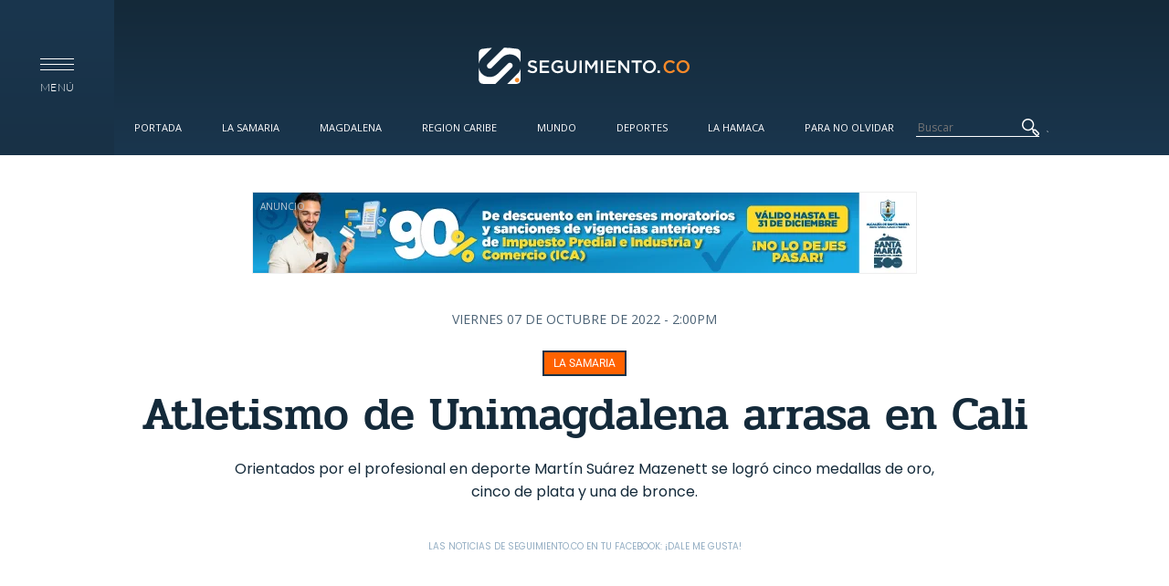

--- FILE ---
content_type: text/html; charset=utf-8
request_url: https://seguimiento.co/la-samaria/atletismo-de-unimagdalena-arrasa-en-cali-59514
body_size: 15953
content:
<!DOCTYPE html>
<!--[if lt IE 7]> <html class="ie6 ie" lang="es" dir="ltr"> <![endif]-->
<!--[if IE 7]>    <html class="ie7 ie" lang="es" dir="ltr"> <![endif]-->
<!--[if IE 8]>    <html class="ie8 ie" lang="es" dir="ltr"> <![endif]-->
<!--[if gt IE 8]> <!--> <html class="" lang="es" dir="ltr"> <!--<![endif]-->
<head><meta http-equiv="Content-Type" content="text/html; charset=utf-8">
  <meta charset="utf-8" />
<link rel="shortcut icon" href="https://seguimiento.co/sites/default/files/favicon.ico" type="image/vnd.microsoft.icon" />
<meta name="description" content="Orientados por el profesional en deporte Martín Suárez Mazenett se logró cinco medallas de oro, cinco de plata y una de bronce." />
<meta name="abstract" content="Orientados por el profesional en deporte Martín Suárez Mazenett se logró cinco medallas de oro, cinco de plata y una de bronce." />
<meta name="keywords" content="Unimagdalena, Santa Marta, Cali, ATLETISMO" />
<meta name="robots" content="follow, index" />
<meta name="news_keywords" content="Unimagdalena, Santa Marta, Cali, ATLETISMO" />
<meta name="rating" content="general" />
<link rel="image_src" href="https://seguimiento.co/sites/default/files/2022/10/07/articulo/nuevo_proyecto_3.jpg" />
<meta name="generator" content="Drupal 7 (http://drupal.org)" />
<link rel="canonical" href="https://seguimiento.co/la-samaria/atletismo-de-unimagdalena-arrasa-en-cali-59514" />
<link rel="shortlink" href="https://seguimiento.co/node/59514" />
<meta property="fb:pages" content="https://seguimiento.co/la-samaria/atletismo-de-unimagdalena-arrasa-en-cali-59514" />
<meta property="og:type" content="article" />
<meta property="og:url" content="https://seguimiento.co/la-samaria/atletismo-de-unimagdalena-arrasa-en-cali-59514" />
<meta property="og:title" content="Atletismo de Unimagdalena arrasa en Cali" />
<meta property="og:description" content="Orientados por el profesional en deporte Martín Suárez Mazenett se logró cinco medallas de oro, cinco de plata y una de bronce." />
<meta property="og:updated_time" content="2022-10-07 19:00:00" />
<meta property="og:image" content="https://seguimiento.co/sites/default/files/2022/10/07/articulo/nuevo_proyecto_3.jpg" />
<meta property="og:image:url" content="https://seguimiento.co/sites/default/files/2022/10/07/articulo/nuevo_proyecto_3.jpg" />
<meta name="twitter:card" content="summary_large_image" />
<meta name="twitter:url" content="https://seguimiento.co/la-samaria/atletismo-de-unimagdalena-arrasa-en-cali-59514" />
<meta name="twitter:title" content="Atletismo de Unimagdalena arrasa en Cali" />
<meta name="twitter:image" content="https://seguimiento.co/sites/default/files/2022/10/07/articulo/nuevo_proyecto_3.jpg" />
<meta itemprop="name" content="Atletismo de Unimagdalena arrasa en Cali" />
<meta itemprop="image" content="https://seguimiento.co/sites/default/files/2022/10/07/articulo/nuevo_proyecto_3.jpg" />
<meta property="video:tag" content="Unimagdalena" />
<meta property="video:tag" content="Santa Marta" />
<meta property="video:tag" content="Cali" />
<meta property="video:tag" content="ATLETISMO" />
  <!-- Set the viewport width to device width for mobile -->
  <!--<meta name="viewport" content="width=device-width" />-->
  <!--<meta name="viewport" content="initial-scale=1, maximum-scale=1">-->
  
  <!-- Set the viewport width to device width for mobile -->
  <meta name="viewport" content="width=device-width, initial-scale=1, maximum-scale=1, user-scalable=no" >
  
  <meta http-equiv="X-UA-Compatible" content="IE=edge">
  <meta name="description" content="Últimas noticias de Santa Marta y el departamento del Magdalena. Medio de comunicación digital de Santa Marta." />
  <meta name="keywords" content="Hoy Diario del Magdalena, Noticias de Santa Marta, Últimas noticias de Santa Marta, Noticias de Hoy Santa Marta, Seguimiento.co, Departamento del Magdalena, Seguimiento" />
  <meta name="author" content="Seguimiento.co" />
  <meta name="ROBOTS" content="FOLLOW">
  <meta name="theme-color" content="#122433">
  <link rel="icon" href="https://seguimiento.co/sites/default/files/favicon.ico" type="image/x-icon">
  <link rel="android-touch-icon" href="https://seguimiento.co/sites/default/files/favicon.ico">

  <title>Atletismo de Unimagdalena arrasa en Cali</title>
  <link type="text/css" rel="stylesheet" href="https://seguimiento.co/sites/default/files/css/css_xE-rWrJf-fncB6ztZfd2huxqgxu4WO-qwma6Xer30m4.css" media="all" />
<link type="text/css" rel="stylesheet" href="https://seguimiento.co/sites/default/files/css/css_vUuBWaS0NJJIQAeBuWwpblrAFs4ggtpXBvGRQekLyv8.css" media="all" />
<link type="text/css" rel="stylesheet" href="https://seguimiento.co/sites/default/files/css/css_EZta3jxtAtc9eDaL7EwzO7VfoXQWwo8fF0dkyJhb078.css" media="all" />
<link type="text/css" rel="stylesheet" href="https://seguimiento.co/sites/default/files/css/css_BT7cxSpg2eJS9HkF79YJGjzN8Y6alhweefkfiGzp_RQ.css" media="all" />
  <script type="5262285bf83edb3ef23b3be8-text/javascript" src="https://seguimiento.co/misc/jquery.js?v=1.4.4"></script>
<script type="5262285bf83edb3ef23b3be8-text/javascript" src="https://seguimiento.co/misc/jquery-extend-3.4.0.js?v=1.4.4"></script>
<script type="5262285bf83edb3ef23b3be8-text/javascript" src="https://seguimiento.co/misc/jquery-html-prefilter-3.5.0-backport.js?v=1.4.4"></script>
<script type="5262285bf83edb3ef23b3be8-text/javascript" src="https://seguimiento.co/misc/jquery.once.js?v=1.2"></script>
<script type="5262285bf83edb3ef23b3be8-text/javascript" src="https://seguimiento.co/misc/drupal.js?t890u7"></script>
<script type="5262285bf83edb3ef23b3be8-text/javascript" src="https://seguimiento.co/sites/all/modules/autoupload/js/autoupload.js?t890u7"></script>
<script type="5262285bf83edb3ef23b3be8-text/javascript" src="https://seguimiento.co/sites/default/files/languages/es_qMSuFYN2fewPQHq-CtERZshf3mk4fyw4qAKMnpJmibE.js?t890u7"></script>
<script type="5262285bf83edb3ef23b3be8-text/javascript" src="https://seguimiento.co/sites/all/themes/seguimiento/js/jquery-1.10.min.js?t890u7"></script>
<script type="5262285bf83edb3ef23b3be8-text/javascript" src="https://seguimiento.co/sites/all/themes/seguimiento/js/modernizr.js?t890u7"></script>
<script type="5262285bf83edb3ef23b3be8-text/javascript" src="https://seguimiento.co/sites/all/themes/seguimiento/js/functions.js?t890u7"></script>
<script type="5262285bf83edb3ef23b3be8-text/javascript" src="https://seguimiento.co/sites/all/themes/seguimiento/js/main.js?t890u7"></script>
<script type="5262285bf83edb3ef23b3be8-text/javascript" src="https://seguimiento.co/sites/all/themes/seguimiento/js/slick/slick.min.js?t890u7"></script>
<script type="5262285bf83edb3ef23b3be8-text/javascript">
<!--//--><![CDATA[//><!--
jQuery.extend(Drupal.settings, {"basePath":"\/","pathPrefix":"","setHasJsCookie":0,"ajaxPageState":{"theme":"framework","theme_token":"Vut9YkGflQQVxl8oLVtDVY2jknAUwOF0ZL7Kfy32vPs","js":{"misc\/jquery.js":1,"misc\/jquery-extend-3.4.0.js":1,"misc\/jquery-html-prefilter-3.5.0-backport.js":1,"misc\/jquery.once.js":1,"misc\/drupal.js":1,"sites\/all\/modules\/autoupload\/js\/autoupload.js":1,"public:\/\/languages\/es_qMSuFYN2fewPQHq-CtERZshf3mk4fyw4qAKMnpJmibE.js":1,"sites\/all\/themes\/seguimiento\/js\/jquery-1.10.min.js":1,"sites\/all\/themes\/seguimiento\/js\/modernizr.js":1,"sites\/all\/themes\/seguimiento\/js\/functions.js":1,"sites\/all\/themes\/seguimiento\/js\/main.js":1,"sites\/all\/themes\/seguimiento\/js\/slick\/slick.min.js":1},"css":{"modules\/system\/system.base.css":1,"modules\/system\/system.menus.css":1,"modules\/system\/system.messages.css":1,"modules\/system\/system.theme.css":1,"modules\/comment\/comment.css":1,"modules\/field\/theme\/field.css":1,"modules\/node\/node.css":1,"modules\/poll\/poll.css":1,"modules\/search\/search.css":1,"modules\/user\/user.css":1,"sites\/all\/modules\/views\/css\/views.css":1,"sites\/all\/modules\/ckeditor\/css\/ckeditor.css":1,"sites\/all\/modules\/ctools\/css\/ctools.css":1,"sites\/all\/modules\/node_embed\/plugins\/node_embed\/node_embed.css":1,"sites\/all\/modules\/date\/date_api\/date.css":1,"sites\/all\/themes\/seguimiento\/css\/normalize.css":1,"sites\/all\/themes\/seguimiento\/css\/style.css":1,"sites\/all\/themes\/seguimiento\/css\/seven.css":1,"sites\/all\/themes\/seguimiento\/css\/iconos\/iconos.css":1}}});
//--><!]]>
</script>
  <!-- IE Fix for HTML5 Tags -->
  <!--[if lt IE 9]>
    <script src="http://html5shiv.googlecode.com/svn/trunk/html5.js"></script>
  <![endif]-->
  <!--<script src="//cdn.optimizely.com/js/1011400652.js"></script>-->
  <!--<script src="http://code.jquery.com/jquery-1.10.0.min.js"></script>-->

  <style type="text/css">@font-face {font-family:Dosis;font-style:normal;font-weight:400;src:url(/cf-fonts/s/dosis/5.0.18/latin/400/normal.woff2);unicode-range:U+0000-00FF,U+0131,U+0152-0153,U+02BB-02BC,U+02C6,U+02DA,U+02DC,U+0304,U+0308,U+0329,U+2000-206F,U+2074,U+20AC,U+2122,U+2191,U+2193,U+2212,U+2215,U+FEFF,U+FFFD;font-display:swap;}@font-face {font-family:Dosis;font-style:normal;font-weight:400;src:url(/cf-fonts/s/dosis/5.0.18/vietnamese/400/normal.woff2);unicode-range:U+0102-0103,U+0110-0111,U+0128-0129,U+0168-0169,U+01A0-01A1,U+01AF-01B0,U+0300-0301,U+0303-0304,U+0308-0309,U+0323,U+0329,U+1EA0-1EF9,U+20AB;font-display:swap;}@font-face {font-family:Dosis;font-style:normal;font-weight:400;src:url(/cf-fonts/s/dosis/5.0.18/latin-ext/400/normal.woff2);unicode-range:U+0100-02AF,U+0304,U+0308,U+0329,U+1E00-1E9F,U+1EF2-1EFF,U+2020,U+20A0-20AB,U+20AD-20CF,U+2113,U+2C60-2C7F,U+A720-A7FF;font-display:swap;}@font-face {font-family:Dosis;font-style:normal;font-weight:300;src:url(/cf-fonts/s/dosis/5.0.18/vietnamese/300/normal.woff2);unicode-range:U+0102-0103,U+0110-0111,U+0128-0129,U+0168-0169,U+01A0-01A1,U+01AF-01B0,U+0300-0301,U+0303-0304,U+0308-0309,U+0323,U+0329,U+1EA0-1EF9,U+20AB;font-display:swap;}@font-face {font-family:Dosis;font-style:normal;font-weight:300;src:url(/cf-fonts/s/dosis/5.0.18/latin-ext/300/normal.woff2);unicode-range:U+0100-02AF,U+0304,U+0308,U+0329,U+1E00-1E9F,U+1EF2-1EFF,U+2020,U+20A0-20AB,U+20AD-20CF,U+2113,U+2C60-2C7F,U+A720-A7FF;font-display:swap;}@font-face {font-family:Dosis;font-style:normal;font-weight:300;src:url(/cf-fonts/s/dosis/5.0.18/latin/300/normal.woff2);unicode-range:U+0000-00FF,U+0131,U+0152-0153,U+02BB-02BC,U+02C6,U+02DA,U+02DC,U+0304,U+0308,U+0329,U+2000-206F,U+2074,U+20AC,U+2122,U+2191,U+2193,U+2212,U+2215,U+FEFF,U+FFFD;font-display:swap;}@font-face {font-family:Dosis;font-style:normal;font-weight:200;src:url(/cf-fonts/s/dosis/5.0.18/latin-ext/200/normal.woff2);unicode-range:U+0100-02AF,U+0304,U+0308,U+0329,U+1E00-1E9F,U+1EF2-1EFF,U+2020,U+20A0-20AB,U+20AD-20CF,U+2113,U+2C60-2C7F,U+A720-A7FF;font-display:swap;}@font-face {font-family:Dosis;font-style:normal;font-weight:200;src:url(/cf-fonts/s/dosis/5.0.18/vietnamese/200/normal.woff2);unicode-range:U+0102-0103,U+0110-0111,U+0128-0129,U+0168-0169,U+01A0-01A1,U+01AF-01B0,U+0300-0301,U+0303-0304,U+0308-0309,U+0323,U+0329,U+1EA0-1EF9,U+20AB;font-display:swap;}@font-face {font-family:Dosis;font-style:normal;font-weight:200;src:url(/cf-fonts/s/dosis/5.0.18/latin/200/normal.woff2);unicode-range:U+0000-00FF,U+0131,U+0152-0153,U+02BB-02BC,U+02C6,U+02DA,U+02DC,U+0304,U+0308,U+0329,U+2000-206F,U+2074,U+20AC,U+2122,U+2191,U+2193,U+2212,U+2215,U+FEFF,U+FFFD;font-display:swap;}@font-face {font-family:Dosis;font-style:normal;font-weight:500;src:url(/cf-fonts/s/dosis/5.0.18/latin-ext/500/normal.woff2);unicode-range:U+0100-02AF,U+0304,U+0308,U+0329,U+1E00-1E9F,U+1EF2-1EFF,U+2020,U+20A0-20AB,U+20AD-20CF,U+2113,U+2C60-2C7F,U+A720-A7FF;font-display:swap;}@font-face {font-family:Dosis;font-style:normal;font-weight:500;src:url(/cf-fonts/s/dosis/5.0.18/latin/500/normal.woff2);unicode-range:U+0000-00FF,U+0131,U+0152-0153,U+02BB-02BC,U+02C6,U+02DA,U+02DC,U+0304,U+0308,U+0329,U+2000-206F,U+2074,U+20AC,U+2122,U+2191,U+2193,U+2212,U+2215,U+FEFF,U+FFFD;font-display:swap;}@font-face {font-family:Dosis;font-style:normal;font-weight:500;src:url(/cf-fonts/s/dosis/5.0.18/vietnamese/500/normal.woff2);unicode-range:U+0102-0103,U+0110-0111,U+0128-0129,U+0168-0169,U+01A0-01A1,U+01AF-01B0,U+0300-0301,U+0303-0304,U+0308-0309,U+0323,U+0329,U+1EA0-1EF9,U+20AB;font-display:swap;}@font-face {font-family:Dosis;font-style:normal;font-weight:600;src:url(/cf-fonts/s/dosis/5.0.18/latin/600/normal.woff2);unicode-range:U+0000-00FF,U+0131,U+0152-0153,U+02BB-02BC,U+02C6,U+02DA,U+02DC,U+0304,U+0308,U+0329,U+2000-206F,U+2074,U+20AC,U+2122,U+2191,U+2193,U+2212,U+2215,U+FEFF,U+FFFD;font-display:swap;}@font-face {font-family:Dosis;font-style:normal;font-weight:600;src:url(/cf-fonts/s/dosis/5.0.18/latin-ext/600/normal.woff2);unicode-range:U+0100-02AF,U+0304,U+0308,U+0329,U+1E00-1E9F,U+1EF2-1EFF,U+2020,U+20A0-20AB,U+20AD-20CF,U+2113,U+2C60-2C7F,U+A720-A7FF;font-display:swap;}@font-face {font-family:Dosis;font-style:normal;font-weight:600;src:url(/cf-fonts/s/dosis/5.0.18/vietnamese/600/normal.woff2);unicode-range:U+0102-0103,U+0110-0111,U+0128-0129,U+0168-0169,U+01A0-01A1,U+01AF-01B0,U+0300-0301,U+0303-0304,U+0308-0309,U+0323,U+0329,U+1EA0-1EF9,U+20AB;font-display:swap;}@font-face {font-family:Dosis;font-style:normal;font-weight:700;src:url(/cf-fonts/s/dosis/5.0.18/latin/700/normal.woff2);unicode-range:U+0000-00FF,U+0131,U+0152-0153,U+02BB-02BC,U+02C6,U+02DA,U+02DC,U+0304,U+0308,U+0329,U+2000-206F,U+2074,U+20AC,U+2122,U+2191,U+2193,U+2212,U+2215,U+FEFF,U+FFFD;font-display:swap;}@font-face {font-family:Dosis;font-style:normal;font-weight:700;src:url(/cf-fonts/s/dosis/5.0.18/latin-ext/700/normal.woff2);unicode-range:U+0100-02AF,U+0304,U+0308,U+0329,U+1E00-1E9F,U+1EF2-1EFF,U+2020,U+20A0-20AB,U+20AD-20CF,U+2113,U+2C60-2C7F,U+A720-A7FF;font-display:swap;}@font-face {font-family:Dosis;font-style:normal;font-weight:700;src:url(/cf-fonts/s/dosis/5.0.18/vietnamese/700/normal.woff2);unicode-range:U+0102-0103,U+0110-0111,U+0128-0129,U+0168-0169,U+01A0-01A1,U+01AF-01B0,U+0300-0301,U+0303-0304,U+0308-0309,U+0323,U+0329,U+1EA0-1EF9,U+20AB;font-display:swap;}@font-face {font-family:Dosis;font-style:normal;font-weight:800;src:url(/cf-fonts/s/dosis/5.0.18/vietnamese/800/normal.woff2);unicode-range:U+0102-0103,U+0110-0111,U+0128-0129,U+0168-0169,U+01A0-01A1,U+01AF-01B0,U+0300-0301,U+0303-0304,U+0308-0309,U+0323,U+0329,U+1EA0-1EF9,U+20AB;font-display:swap;}@font-face {font-family:Dosis;font-style:normal;font-weight:800;src:url(/cf-fonts/s/dosis/5.0.18/latin/800/normal.woff2);unicode-range:U+0000-00FF,U+0131,U+0152-0153,U+02BB-02BC,U+02C6,U+02DA,U+02DC,U+0304,U+0308,U+0329,U+2000-206F,U+2074,U+20AC,U+2122,U+2191,U+2193,U+2212,U+2215,U+FEFF,U+FFFD;font-display:swap;}@font-face {font-family:Dosis;font-style:normal;font-weight:800;src:url(/cf-fonts/s/dosis/5.0.18/latin-ext/800/normal.woff2);unicode-range:U+0100-02AF,U+0304,U+0308,U+0329,U+1E00-1E9F,U+1EF2-1EFF,U+2020,U+20A0-20AB,U+20AD-20CF,U+2113,U+2C60-2C7F,U+A720-A7FF;font-display:swap;}@font-face {font-family:Lato;font-style:normal;font-weight:400;src:url(/cf-fonts/s/lato/5.0.18/latin/400/normal.woff2);unicode-range:U+0000-00FF,U+0131,U+0152-0153,U+02BB-02BC,U+02C6,U+02DA,U+02DC,U+0304,U+0308,U+0329,U+2000-206F,U+2074,U+20AC,U+2122,U+2191,U+2193,U+2212,U+2215,U+FEFF,U+FFFD;font-display:swap;}@font-face {font-family:Lato;font-style:normal;font-weight:400;src:url(/cf-fonts/s/lato/5.0.18/latin-ext/400/normal.woff2);unicode-range:U+0100-02AF,U+0304,U+0308,U+0329,U+1E00-1E9F,U+1EF2-1EFF,U+2020,U+20A0-20AB,U+20AD-20CF,U+2113,U+2C60-2C7F,U+A720-A7FF;font-display:swap;}@font-face {font-family:Lato;font-style:normal;font-weight:100;src:url(/cf-fonts/s/lato/5.0.18/latin/100/normal.woff2);unicode-range:U+0000-00FF,U+0131,U+0152-0153,U+02BB-02BC,U+02C6,U+02DA,U+02DC,U+0304,U+0308,U+0329,U+2000-206F,U+2074,U+20AC,U+2122,U+2191,U+2193,U+2212,U+2215,U+FEFF,U+FFFD;font-display:swap;}@font-face {font-family:Lato;font-style:normal;font-weight:100;src:url(/cf-fonts/s/lato/5.0.18/latin-ext/100/normal.woff2);unicode-range:U+0100-02AF,U+0304,U+0308,U+0329,U+1E00-1E9F,U+1EF2-1EFF,U+2020,U+20A0-20AB,U+20AD-20CF,U+2113,U+2C60-2C7F,U+A720-A7FF;font-display:swap;}@font-face {font-family:Lato;font-style:italic;font-weight:100;src:url(/cf-fonts/s/lato/5.0.18/latin/100/italic.woff2);unicode-range:U+0000-00FF,U+0131,U+0152-0153,U+02BB-02BC,U+02C6,U+02DA,U+02DC,U+0304,U+0308,U+0329,U+2000-206F,U+2074,U+20AC,U+2122,U+2191,U+2193,U+2212,U+2215,U+FEFF,U+FFFD;font-display:swap;}@font-face {font-family:Lato;font-style:italic;font-weight:100;src:url(/cf-fonts/s/lato/5.0.18/latin-ext/100/italic.woff2);unicode-range:U+0100-02AF,U+0304,U+0308,U+0329,U+1E00-1E9F,U+1EF2-1EFF,U+2020,U+20A0-20AB,U+20AD-20CF,U+2113,U+2C60-2C7F,U+A720-A7FF;font-display:swap;}@font-face {font-family:Lato;font-style:normal;font-weight:300;src:url(/cf-fonts/s/lato/5.0.18/latin/300/normal.woff2);unicode-range:U+0000-00FF,U+0131,U+0152-0153,U+02BB-02BC,U+02C6,U+02DA,U+02DC,U+0304,U+0308,U+0329,U+2000-206F,U+2074,U+20AC,U+2122,U+2191,U+2193,U+2212,U+2215,U+FEFF,U+FFFD;font-display:swap;}@font-face {font-family:Lato;font-style:normal;font-weight:300;src:url(/cf-fonts/s/lato/5.0.18/latin-ext/300/normal.woff2);unicode-range:U+0100-02AF,U+0304,U+0308,U+0329,U+1E00-1E9F,U+1EF2-1EFF,U+2020,U+20A0-20AB,U+20AD-20CF,U+2113,U+2C60-2C7F,U+A720-A7FF;font-display:swap;}@font-face {font-family:Lato;font-style:italic;font-weight:300;src:url(/cf-fonts/s/lato/5.0.18/latin/300/italic.woff2);unicode-range:U+0000-00FF,U+0131,U+0152-0153,U+02BB-02BC,U+02C6,U+02DA,U+02DC,U+0304,U+0308,U+0329,U+2000-206F,U+2074,U+20AC,U+2122,U+2191,U+2193,U+2212,U+2215,U+FEFF,U+FFFD;font-display:swap;}@font-face {font-family:Lato;font-style:italic;font-weight:300;src:url(/cf-fonts/s/lato/5.0.18/latin-ext/300/italic.woff2);unicode-range:U+0100-02AF,U+0304,U+0308,U+0329,U+1E00-1E9F,U+1EF2-1EFF,U+2020,U+20A0-20AB,U+20AD-20CF,U+2113,U+2C60-2C7F,U+A720-A7FF;font-display:swap;}@font-face {font-family:Lato;font-style:italic;font-weight:400;src:url(/cf-fonts/s/lato/5.0.18/latin/400/italic.woff2);unicode-range:U+0000-00FF,U+0131,U+0152-0153,U+02BB-02BC,U+02C6,U+02DA,U+02DC,U+0304,U+0308,U+0329,U+2000-206F,U+2074,U+20AC,U+2122,U+2191,U+2193,U+2212,U+2215,U+FEFF,U+FFFD;font-display:swap;}@font-face {font-family:Lato;font-style:italic;font-weight:400;src:url(/cf-fonts/s/lato/5.0.18/latin-ext/400/italic.woff2);unicode-range:U+0100-02AF,U+0304,U+0308,U+0329,U+1E00-1E9F,U+1EF2-1EFF,U+2020,U+20A0-20AB,U+20AD-20CF,U+2113,U+2C60-2C7F,U+A720-A7FF;font-display:swap;}@font-face {font-family:Lato;font-style:normal;font-weight:700;src:url(/cf-fonts/s/lato/5.0.18/latin-ext/700/normal.woff2);unicode-range:U+0100-02AF,U+0304,U+0308,U+0329,U+1E00-1E9F,U+1EF2-1EFF,U+2020,U+20A0-20AB,U+20AD-20CF,U+2113,U+2C60-2C7F,U+A720-A7FF;font-display:swap;}@font-face {font-family:Lato;font-style:normal;font-weight:700;src:url(/cf-fonts/s/lato/5.0.18/latin/700/normal.woff2);unicode-range:U+0000-00FF,U+0131,U+0152-0153,U+02BB-02BC,U+02C6,U+02DA,U+02DC,U+0304,U+0308,U+0329,U+2000-206F,U+2074,U+20AC,U+2122,U+2191,U+2193,U+2212,U+2215,U+FEFF,U+FFFD;font-display:swap;}@font-face {font-family:Lato;font-style:italic;font-weight:700;src:url(/cf-fonts/s/lato/5.0.18/latin/700/italic.woff2);unicode-range:U+0000-00FF,U+0131,U+0152-0153,U+02BB-02BC,U+02C6,U+02DA,U+02DC,U+0304,U+0308,U+0329,U+2000-206F,U+2074,U+20AC,U+2122,U+2191,U+2193,U+2212,U+2215,U+FEFF,U+FFFD;font-display:swap;}@font-face {font-family:Lato;font-style:italic;font-weight:700;src:url(/cf-fonts/s/lato/5.0.18/latin-ext/700/italic.woff2);unicode-range:U+0100-02AF,U+0304,U+0308,U+0329,U+1E00-1E9F,U+1EF2-1EFF,U+2020,U+20A0-20AB,U+20AD-20CF,U+2113,U+2C60-2C7F,U+A720-A7FF;font-display:swap;}@font-face {font-family:Lato;font-style:italic;font-weight:900;src:url(/cf-fonts/s/lato/5.0.18/latin/900/italic.woff2);unicode-range:U+0000-00FF,U+0131,U+0152-0153,U+02BB-02BC,U+02C6,U+02DA,U+02DC,U+0304,U+0308,U+0329,U+2000-206F,U+2074,U+20AC,U+2122,U+2191,U+2193,U+2212,U+2215,U+FEFF,U+FFFD;font-display:swap;}@font-face {font-family:Lato;font-style:italic;font-weight:900;src:url(/cf-fonts/s/lato/5.0.18/latin-ext/900/italic.woff2);unicode-range:U+0100-02AF,U+0304,U+0308,U+0329,U+1E00-1E9F,U+1EF2-1EFF,U+2020,U+20A0-20AB,U+20AD-20CF,U+2113,U+2C60-2C7F,U+A720-A7FF;font-display:swap;}@font-face {font-family:Lato;font-style:normal;font-weight:900;src:url(/cf-fonts/s/lato/5.0.18/latin/900/normal.woff2);unicode-range:U+0000-00FF,U+0131,U+0152-0153,U+02BB-02BC,U+02C6,U+02DA,U+02DC,U+0304,U+0308,U+0329,U+2000-206F,U+2074,U+20AC,U+2122,U+2191,U+2193,U+2212,U+2215,U+FEFF,U+FFFD;font-display:swap;}@font-face {font-family:Lato;font-style:normal;font-weight:900;src:url(/cf-fonts/s/lato/5.0.18/latin-ext/900/normal.woff2);unicode-range:U+0100-02AF,U+0304,U+0308,U+0329,U+1E00-1E9F,U+1EF2-1EFF,U+2020,U+20A0-20AB,U+20AD-20CF,U+2113,U+2C60-2C7F,U+A720-A7FF;font-display:swap;}</style>
  <style type="text/css">@font-face {font-family:Merriweather;font-style:normal;font-weight:400;src:url(/cf-fonts/s/merriweather/5.0.11/latin/400/normal.woff2);unicode-range:U+0000-00FF,U+0131,U+0152-0153,U+02BB-02BC,U+02C6,U+02DA,U+02DC,U+0304,U+0308,U+0329,U+2000-206F,U+2074,U+20AC,U+2122,U+2191,U+2193,U+2212,U+2215,U+FEFF,U+FFFD;font-display:swap;}@font-face {font-family:Merriweather;font-style:normal;font-weight:400;src:url(/cf-fonts/s/merriweather/5.0.11/latin-ext/400/normal.woff2);unicode-range:U+0100-02AF,U+0304,U+0308,U+0329,U+1E00-1E9F,U+1EF2-1EFF,U+2020,U+20A0-20AB,U+20AD-20CF,U+2113,U+2C60-2C7F,U+A720-A7FF;font-display:swap;}@font-face {font-family:Merriweather;font-style:normal;font-weight:400;src:url(/cf-fonts/s/merriweather/5.0.11/cyrillic-ext/400/normal.woff2);unicode-range:U+0460-052F,U+1C80-1C88,U+20B4,U+2DE0-2DFF,U+A640-A69F,U+FE2E-FE2F;font-display:swap;}@font-face {font-family:Merriweather;font-style:normal;font-weight:400;src:url(/cf-fonts/s/merriweather/5.0.11/vietnamese/400/normal.woff2);unicode-range:U+0102-0103,U+0110-0111,U+0128-0129,U+0168-0169,U+01A0-01A1,U+01AF-01B0,U+0300-0301,U+0303-0304,U+0308-0309,U+0323,U+0329,U+1EA0-1EF9,U+20AB;font-display:swap;}@font-face {font-family:Merriweather;font-style:normal;font-weight:400;src:url(/cf-fonts/s/merriweather/5.0.11/cyrillic/400/normal.woff2);unicode-range:U+0301,U+0400-045F,U+0490-0491,U+04B0-04B1,U+2116;font-display:swap;}@font-face {font-family:Merriweather;font-style:italic;font-weight:400;src:url(/cf-fonts/s/merriweather/5.0.11/cyrillic/400/italic.woff2);unicode-range:U+0301,U+0400-045F,U+0490-0491,U+04B0-04B1,U+2116;font-display:swap;}@font-face {font-family:Merriweather;font-style:italic;font-weight:400;src:url(/cf-fonts/s/merriweather/5.0.11/cyrillic-ext/400/italic.woff2);unicode-range:U+0460-052F,U+1C80-1C88,U+20B4,U+2DE0-2DFF,U+A640-A69F,U+FE2E-FE2F;font-display:swap;}@font-face {font-family:Merriweather;font-style:italic;font-weight:400;src:url(/cf-fonts/s/merriweather/5.0.11/latin/400/italic.woff2);unicode-range:U+0000-00FF,U+0131,U+0152-0153,U+02BB-02BC,U+02C6,U+02DA,U+02DC,U+0304,U+0308,U+0329,U+2000-206F,U+2074,U+20AC,U+2122,U+2191,U+2193,U+2212,U+2215,U+FEFF,U+FFFD;font-display:swap;}@font-face {font-family:Merriweather;font-style:italic;font-weight:400;src:url(/cf-fonts/s/merriweather/5.0.11/latin-ext/400/italic.woff2);unicode-range:U+0100-02AF,U+0304,U+0308,U+0329,U+1E00-1E9F,U+1EF2-1EFF,U+2020,U+20A0-20AB,U+20AD-20CF,U+2113,U+2C60-2C7F,U+A720-A7FF;font-display:swap;}@font-face {font-family:Merriweather;font-style:italic;font-weight:400;src:url(/cf-fonts/s/merriweather/5.0.11/vietnamese/400/italic.woff2);unicode-range:U+0102-0103,U+0110-0111,U+0128-0129,U+0168-0169,U+01A0-01A1,U+01AF-01B0,U+0300-0301,U+0303-0304,U+0308-0309,U+0323,U+0329,U+1EA0-1EF9,U+20AB;font-display:swap;}@font-face {font-family:Merriweather;font-style:normal;font-weight:700;src:url(/cf-fonts/s/merriweather/5.0.11/vietnamese/700/normal.woff2);unicode-range:U+0102-0103,U+0110-0111,U+0128-0129,U+0168-0169,U+01A0-01A1,U+01AF-01B0,U+0300-0301,U+0303-0304,U+0308-0309,U+0323,U+0329,U+1EA0-1EF9,U+20AB;font-display:swap;}@font-face {font-family:Merriweather;font-style:normal;font-weight:700;src:url(/cf-fonts/s/merriweather/5.0.11/cyrillic-ext/700/normal.woff2);unicode-range:U+0460-052F,U+1C80-1C88,U+20B4,U+2DE0-2DFF,U+A640-A69F,U+FE2E-FE2F;font-display:swap;}@font-face {font-family:Merriweather;font-style:normal;font-weight:700;src:url(/cf-fonts/s/merriweather/5.0.11/cyrillic/700/normal.woff2);unicode-range:U+0301,U+0400-045F,U+0490-0491,U+04B0-04B1,U+2116;font-display:swap;}@font-face {font-family:Merriweather;font-style:normal;font-weight:700;src:url(/cf-fonts/s/merriweather/5.0.11/latin/700/normal.woff2);unicode-range:U+0000-00FF,U+0131,U+0152-0153,U+02BB-02BC,U+02C6,U+02DA,U+02DC,U+0304,U+0308,U+0329,U+2000-206F,U+2074,U+20AC,U+2122,U+2191,U+2193,U+2212,U+2215,U+FEFF,U+FFFD;font-display:swap;}@font-face {font-family:Merriweather;font-style:normal;font-weight:700;src:url(/cf-fonts/s/merriweather/5.0.11/latin-ext/700/normal.woff2);unicode-range:U+0100-02AF,U+0304,U+0308,U+0329,U+1E00-1E9F,U+1EF2-1EFF,U+2020,U+20A0-20AB,U+20AD-20CF,U+2113,U+2C60-2C7F,U+A720-A7FF;font-display:swap;}@font-face {font-family:Merriweather;font-style:italic;font-weight:700;src:url(/cf-fonts/s/merriweather/5.0.11/cyrillic/700/italic.woff2);unicode-range:U+0301,U+0400-045F,U+0490-0491,U+04B0-04B1,U+2116;font-display:swap;}@font-face {font-family:Merriweather;font-style:italic;font-weight:700;src:url(/cf-fonts/s/merriweather/5.0.11/latin/700/italic.woff2);unicode-range:U+0000-00FF,U+0131,U+0152-0153,U+02BB-02BC,U+02C6,U+02DA,U+02DC,U+0304,U+0308,U+0329,U+2000-206F,U+2074,U+20AC,U+2122,U+2191,U+2193,U+2212,U+2215,U+FEFF,U+FFFD;font-display:swap;}@font-face {font-family:Merriweather;font-style:italic;font-weight:700;src:url(/cf-fonts/s/merriweather/5.0.11/cyrillic-ext/700/italic.woff2);unicode-range:U+0460-052F,U+1C80-1C88,U+20B4,U+2DE0-2DFF,U+A640-A69F,U+FE2E-FE2F;font-display:swap;}@font-face {font-family:Merriweather;font-style:italic;font-weight:700;src:url(/cf-fonts/s/merriweather/5.0.11/latin-ext/700/italic.woff2);unicode-range:U+0100-02AF,U+0304,U+0308,U+0329,U+1E00-1E9F,U+1EF2-1EFF,U+2020,U+20A0-20AB,U+20AD-20CF,U+2113,U+2C60-2C7F,U+A720-A7FF;font-display:swap;}@font-face {font-family:Merriweather;font-style:italic;font-weight:700;src:url(/cf-fonts/s/merriweather/5.0.11/vietnamese/700/italic.woff2);unicode-range:U+0102-0103,U+0110-0111,U+0128-0129,U+0168-0169,U+01A0-01A1,U+01AF-01B0,U+0300-0301,U+0303-0304,U+0308-0309,U+0323,U+0329,U+1EA0-1EF9,U+20AB;font-display:swap;}@font-face {font-family:Merriweather;font-style:normal;font-weight:900;src:url(/cf-fonts/s/merriweather/5.0.11/vietnamese/900/normal.woff2);unicode-range:U+0102-0103,U+0110-0111,U+0128-0129,U+0168-0169,U+01A0-01A1,U+01AF-01B0,U+0300-0301,U+0303-0304,U+0308-0309,U+0323,U+0329,U+1EA0-1EF9,U+20AB;font-display:swap;}@font-face {font-family:Merriweather;font-style:normal;font-weight:900;src:url(/cf-fonts/s/merriweather/5.0.11/latin-ext/900/normal.woff2);unicode-range:U+0100-02AF,U+0304,U+0308,U+0329,U+1E00-1E9F,U+1EF2-1EFF,U+2020,U+20A0-20AB,U+20AD-20CF,U+2113,U+2C60-2C7F,U+A720-A7FF;font-display:swap;}@font-face {font-family:Merriweather;font-style:normal;font-weight:900;src:url(/cf-fonts/s/merriweather/5.0.11/cyrillic-ext/900/normal.woff2);unicode-range:U+0460-052F,U+1C80-1C88,U+20B4,U+2DE0-2DFF,U+A640-A69F,U+FE2E-FE2F;font-display:swap;}@font-face {font-family:Merriweather;font-style:normal;font-weight:900;src:url(/cf-fonts/s/merriweather/5.0.11/cyrillic/900/normal.woff2);unicode-range:U+0301,U+0400-045F,U+0490-0491,U+04B0-04B1,U+2116;font-display:swap;}@font-face {font-family:Merriweather;font-style:normal;font-weight:900;src:url(/cf-fonts/s/merriweather/5.0.11/latin/900/normal.woff2);unicode-range:U+0000-00FF,U+0131,U+0152-0153,U+02BB-02BC,U+02C6,U+02DA,U+02DC,U+0304,U+0308,U+0329,U+2000-206F,U+2074,U+20AC,U+2122,U+2191,U+2193,U+2212,U+2215,U+FEFF,U+FFFD;font-display:swap;}@font-face {font-family:Merriweather;font-style:italic;font-weight:900;src:url(/cf-fonts/s/merriweather/5.0.11/latin/900/italic.woff2);unicode-range:U+0000-00FF,U+0131,U+0152-0153,U+02BB-02BC,U+02C6,U+02DA,U+02DC,U+0304,U+0308,U+0329,U+2000-206F,U+2074,U+20AC,U+2122,U+2191,U+2193,U+2212,U+2215,U+FEFF,U+FFFD;font-display:swap;}@font-face {font-family:Merriweather;font-style:italic;font-weight:900;src:url(/cf-fonts/s/merriweather/5.0.11/cyrillic-ext/900/italic.woff2);unicode-range:U+0460-052F,U+1C80-1C88,U+20B4,U+2DE0-2DFF,U+A640-A69F,U+FE2E-FE2F;font-display:swap;}@font-face {font-family:Merriweather;font-style:italic;font-weight:900;src:url(/cf-fonts/s/merriweather/5.0.11/cyrillic/900/italic.woff2);unicode-range:U+0301,U+0400-045F,U+0490-0491,U+04B0-04B1,U+2116;font-display:swap;}@font-face {font-family:Merriweather;font-style:italic;font-weight:900;src:url(/cf-fonts/s/merriweather/5.0.11/vietnamese/900/italic.woff2);unicode-range:U+0102-0103,U+0110-0111,U+0128-0129,U+0168-0169,U+01A0-01A1,U+01AF-01B0,U+0300-0301,U+0303-0304,U+0308-0309,U+0323,U+0329,U+1EA0-1EF9,U+20AB;font-display:swap;}@font-face {font-family:Merriweather;font-style:italic;font-weight:900;src:url(/cf-fonts/s/merriweather/5.0.11/latin-ext/900/italic.woff2);unicode-range:U+0100-02AF,U+0304,U+0308,U+0329,U+1E00-1E9F,U+1EF2-1EFF,U+2020,U+20A0-20AB,U+20AD-20CF,U+2113,U+2C60-2C7F,U+A720-A7FF;font-display:swap;}@font-face {font-family:Poppins;font-style:normal;font-weight:300;src:url(/cf-fonts/s/poppins/5.0.11/devanagari/300/normal.woff2);unicode-range:U+0900-097F,U+1CD0-1CF9,U+200C-200D,U+20A8,U+20B9,U+25CC,U+A830-A839,U+A8E0-A8FF;font-display:swap;}@font-face {font-family:Poppins;font-style:normal;font-weight:300;src:url(/cf-fonts/s/poppins/5.0.11/latin-ext/300/normal.woff2);unicode-range:U+0100-02AF,U+0304,U+0308,U+0329,U+1E00-1E9F,U+1EF2-1EFF,U+2020,U+20A0-20AB,U+20AD-20CF,U+2113,U+2C60-2C7F,U+A720-A7FF;font-display:swap;}@font-face {font-family:Poppins;font-style:normal;font-weight:300;src:url(/cf-fonts/s/poppins/5.0.11/latin/300/normal.woff2);unicode-range:U+0000-00FF,U+0131,U+0152-0153,U+02BB-02BC,U+02C6,U+02DA,U+02DC,U+0304,U+0308,U+0329,U+2000-206F,U+2074,U+20AC,U+2122,U+2191,U+2193,U+2212,U+2215,U+FEFF,U+FFFD;font-display:swap;}@font-face {font-family:Poppins;font-style:normal;font-weight:400;src:url(/cf-fonts/s/poppins/5.0.11/devanagari/400/normal.woff2);unicode-range:U+0900-097F,U+1CD0-1CF9,U+200C-200D,U+20A8,U+20B9,U+25CC,U+A830-A839,U+A8E0-A8FF;font-display:swap;}@font-face {font-family:Poppins;font-style:normal;font-weight:400;src:url(/cf-fonts/s/poppins/5.0.11/latin/400/normal.woff2);unicode-range:U+0000-00FF,U+0131,U+0152-0153,U+02BB-02BC,U+02C6,U+02DA,U+02DC,U+0304,U+0308,U+0329,U+2000-206F,U+2074,U+20AC,U+2122,U+2191,U+2193,U+2212,U+2215,U+FEFF,U+FFFD;font-display:swap;}@font-face {font-family:Poppins;font-style:normal;font-weight:400;src:url(/cf-fonts/s/poppins/5.0.11/latin-ext/400/normal.woff2);unicode-range:U+0100-02AF,U+0304,U+0308,U+0329,U+1E00-1E9F,U+1EF2-1EFF,U+2020,U+20A0-20AB,U+20AD-20CF,U+2113,U+2C60-2C7F,U+A720-A7FF;font-display:swap;}@font-face {font-family:Poppins;font-style:normal;font-weight:500;src:url(/cf-fonts/s/poppins/5.0.11/latin/500/normal.woff2);unicode-range:U+0000-00FF,U+0131,U+0152-0153,U+02BB-02BC,U+02C6,U+02DA,U+02DC,U+0304,U+0308,U+0329,U+2000-206F,U+2074,U+20AC,U+2122,U+2191,U+2193,U+2212,U+2215,U+FEFF,U+FFFD;font-display:swap;}@font-face {font-family:Poppins;font-style:normal;font-weight:500;src:url(/cf-fonts/s/poppins/5.0.11/devanagari/500/normal.woff2);unicode-range:U+0900-097F,U+1CD0-1CF9,U+200C-200D,U+20A8,U+20B9,U+25CC,U+A830-A839,U+A8E0-A8FF;font-display:swap;}@font-face {font-family:Poppins;font-style:normal;font-weight:500;src:url(/cf-fonts/s/poppins/5.0.11/latin-ext/500/normal.woff2);unicode-range:U+0100-02AF,U+0304,U+0308,U+0329,U+1E00-1E9F,U+1EF2-1EFF,U+2020,U+20A0-20AB,U+20AD-20CF,U+2113,U+2C60-2C7F,U+A720-A7FF;font-display:swap;}@font-face {font-family:Poppins;font-style:normal;font-weight:600;src:url(/cf-fonts/s/poppins/5.0.11/devanagari/600/normal.woff2);unicode-range:U+0900-097F,U+1CD0-1CF9,U+200C-200D,U+20A8,U+20B9,U+25CC,U+A830-A839,U+A8E0-A8FF;font-display:swap;}@font-face {font-family:Poppins;font-style:normal;font-weight:600;src:url(/cf-fonts/s/poppins/5.0.11/latin/600/normal.woff2);unicode-range:U+0000-00FF,U+0131,U+0152-0153,U+02BB-02BC,U+02C6,U+02DA,U+02DC,U+0304,U+0308,U+0329,U+2000-206F,U+2074,U+20AC,U+2122,U+2191,U+2193,U+2212,U+2215,U+FEFF,U+FFFD;font-display:swap;}@font-face {font-family:Poppins;font-style:normal;font-weight:600;src:url(/cf-fonts/s/poppins/5.0.11/latin-ext/600/normal.woff2);unicode-range:U+0100-02AF,U+0304,U+0308,U+0329,U+1E00-1E9F,U+1EF2-1EFF,U+2020,U+20A0-20AB,U+20AD-20CF,U+2113,U+2C60-2C7F,U+A720-A7FF;font-display:swap;}@font-face {font-family:Poppins;font-style:normal;font-weight:700;src:url(/cf-fonts/s/poppins/5.0.11/devanagari/700/normal.woff2);unicode-range:U+0900-097F,U+1CD0-1CF9,U+200C-200D,U+20A8,U+20B9,U+25CC,U+A830-A839,U+A8E0-A8FF;font-display:swap;}@font-face {font-family:Poppins;font-style:normal;font-weight:700;src:url(/cf-fonts/s/poppins/5.0.11/latin-ext/700/normal.woff2);unicode-range:U+0100-02AF,U+0304,U+0308,U+0329,U+1E00-1E9F,U+1EF2-1EFF,U+2020,U+20A0-20AB,U+20AD-20CF,U+2113,U+2C60-2C7F,U+A720-A7FF;font-display:swap;}@font-face {font-family:Poppins;font-style:normal;font-weight:700;src:url(/cf-fonts/s/poppins/5.0.11/latin/700/normal.woff2);unicode-range:U+0000-00FF,U+0131,U+0152-0153,U+02BB-02BC,U+02C6,U+02DA,U+02DC,U+0304,U+0308,U+0329,U+2000-206F,U+2074,U+20AC,U+2122,U+2191,U+2193,U+2212,U+2215,U+FEFF,U+FFFD;font-display:swap;}@font-face {font-family:Roboto;font-style:normal;font-weight:400;src:url(/cf-fonts/s/roboto/5.0.11/greek/400/normal.woff2);unicode-range:U+0370-03FF;font-display:swap;}@font-face {font-family:Roboto;font-style:normal;font-weight:400;src:url(/cf-fonts/s/roboto/5.0.11/cyrillic/400/normal.woff2);unicode-range:U+0301,U+0400-045F,U+0490-0491,U+04B0-04B1,U+2116;font-display:swap;}@font-face {font-family:Roboto;font-style:normal;font-weight:400;src:url(/cf-fonts/s/roboto/5.0.11/cyrillic-ext/400/normal.woff2);unicode-range:U+0460-052F,U+1C80-1C88,U+20B4,U+2DE0-2DFF,U+A640-A69F,U+FE2E-FE2F;font-display:swap;}@font-face {font-family:Roboto;font-style:normal;font-weight:400;src:url(/cf-fonts/s/roboto/5.0.11/latin-ext/400/normal.woff2);unicode-range:U+0100-02AF,U+0304,U+0308,U+0329,U+1E00-1E9F,U+1EF2-1EFF,U+2020,U+20A0-20AB,U+20AD-20CF,U+2113,U+2C60-2C7F,U+A720-A7FF;font-display:swap;}@font-face {font-family:Roboto;font-style:normal;font-weight:400;src:url(/cf-fonts/s/roboto/5.0.11/vietnamese/400/normal.woff2);unicode-range:U+0102-0103,U+0110-0111,U+0128-0129,U+0168-0169,U+01A0-01A1,U+01AF-01B0,U+0300-0301,U+0303-0304,U+0308-0309,U+0323,U+0329,U+1EA0-1EF9,U+20AB;font-display:swap;}@font-face {font-family:Roboto;font-style:normal;font-weight:400;src:url(/cf-fonts/s/roboto/5.0.11/greek-ext/400/normal.woff2);unicode-range:U+1F00-1FFF;font-display:swap;}@font-face {font-family:Roboto;font-style:normal;font-weight:400;src:url(/cf-fonts/s/roboto/5.0.11/latin/400/normal.woff2);unicode-range:U+0000-00FF,U+0131,U+0152-0153,U+02BB-02BC,U+02C6,U+02DA,U+02DC,U+0304,U+0308,U+0329,U+2000-206F,U+2074,U+20AC,U+2122,U+2191,U+2193,U+2212,U+2215,U+FEFF,U+FFFD;font-display:swap;}@font-face {font-family:Roboto;font-style:italic;font-weight:400;src:url(/cf-fonts/s/roboto/5.0.11/cyrillic-ext/400/italic.woff2);unicode-range:U+0460-052F,U+1C80-1C88,U+20B4,U+2DE0-2DFF,U+A640-A69F,U+FE2E-FE2F;font-display:swap;}@font-face {font-family:Roboto;font-style:italic;font-weight:400;src:url(/cf-fonts/s/roboto/5.0.11/greek/400/italic.woff2);unicode-range:U+0370-03FF;font-display:swap;}@font-face {font-family:Roboto;font-style:italic;font-weight:400;src:url(/cf-fonts/s/roboto/5.0.11/cyrillic/400/italic.woff2);unicode-range:U+0301,U+0400-045F,U+0490-0491,U+04B0-04B1,U+2116;font-display:swap;}@font-face {font-family:Roboto;font-style:italic;font-weight:400;src:url(/cf-fonts/s/roboto/5.0.11/vietnamese/400/italic.woff2);unicode-range:U+0102-0103,U+0110-0111,U+0128-0129,U+0168-0169,U+01A0-01A1,U+01AF-01B0,U+0300-0301,U+0303-0304,U+0308-0309,U+0323,U+0329,U+1EA0-1EF9,U+20AB;font-display:swap;}@font-face {font-family:Roboto;font-style:italic;font-weight:400;src:url(/cf-fonts/s/roboto/5.0.11/latin/400/italic.woff2);unicode-range:U+0000-00FF,U+0131,U+0152-0153,U+02BB-02BC,U+02C6,U+02DA,U+02DC,U+0304,U+0308,U+0329,U+2000-206F,U+2074,U+20AC,U+2122,U+2191,U+2193,U+2212,U+2215,U+FEFF,U+FFFD;font-display:swap;}@font-face {font-family:Roboto;font-style:italic;font-weight:400;src:url(/cf-fonts/s/roboto/5.0.11/greek-ext/400/italic.woff2);unicode-range:U+1F00-1FFF;font-display:swap;}@font-face {font-family:Roboto;font-style:italic;font-weight:400;src:url(/cf-fonts/s/roboto/5.0.11/latin-ext/400/italic.woff2);unicode-range:U+0100-02AF,U+0304,U+0308,U+0329,U+1E00-1E9F,U+1EF2-1EFF,U+2020,U+20A0-20AB,U+20AD-20CF,U+2113,U+2C60-2C7F,U+A720-A7FF;font-display:swap;}@font-face {font-family:Roboto;font-style:normal;font-weight:500;src:url(/cf-fonts/s/roboto/5.0.11/greek-ext/500/normal.woff2);unicode-range:U+1F00-1FFF;font-display:swap;}@font-face {font-family:Roboto;font-style:normal;font-weight:500;src:url(/cf-fonts/s/roboto/5.0.11/latin-ext/500/normal.woff2);unicode-range:U+0100-02AF,U+0304,U+0308,U+0329,U+1E00-1E9F,U+1EF2-1EFF,U+2020,U+20A0-20AB,U+20AD-20CF,U+2113,U+2C60-2C7F,U+A720-A7FF;font-display:swap;}@font-face {font-family:Roboto;font-style:normal;font-weight:500;src:url(/cf-fonts/s/roboto/5.0.11/latin/500/normal.woff2);unicode-range:U+0000-00FF,U+0131,U+0152-0153,U+02BB-02BC,U+02C6,U+02DA,U+02DC,U+0304,U+0308,U+0329,U+2000-206F,U+2074,U+20AC,U+2122,U+2191,U+2193,U+2212,U+2215,U+FEFF,U+FFFD;font-display:swap;}@font-face {font-family:Roboto;font-style:normal;font-weight:500;src:url(/cf-fonts/s/roboto/5.0.11/vietnamese/500/normal.woff2);unicode-range:U+0102-0103,U+0110-0111,U+0128-0129,U+0168-0169,U+01A0-01A1,U+01AF-01B0,U+0300-0301,U+0303-0304,U+0308-0309,U+0323,U+0329,U+1EA0-1EF9,U+20AB;font-display:swap;}@font-face {font-family:Roboto;font-style:normal;font-weight:500;src:url(/cf-fonts/s/roboto/5.0.11/greek/500/normal.woff2);unicode-range:U+0370-03FF;font-display:swap;}@font-face {font-family:Roboto;font-style:normal;font-weight:500;src:url(/cf-fonts/s/roboto/5.0.11/cyrillic/500/normal.woff2);unicode-range:U+0301,U+0400-045F,U+0490-0491,U+04B0-04B1,U+2116;font-display:swap;}@font-face {font-family:Roboto;font-style:normal;font-weight:500;src:url(/cf-fonts/s/roboto/5.0.11/cyrillic-ext/500/normal.woff2);unicode-range:U+0460-052F,U+1C80-1C88,U+20B4,U+2DE0-2DFF,U+A640-A69F,U+FE2E-FE2F;font-display:swap;}@font-face {font-family:Roboto;font-style:italic;font-weight:500;src:url(/cf-fonts/s/roboto/5.0.11/vietnamese/500/italic.woff2);unicode-range:U+0102-0103,U+0110-0111,U+0128-0129,U+0168-0169,U+01A0-01A1,U+01AF-01B0,U+0300-0301,U+0303-0304,U+0308-0309,U+0323,U+0329,U+1EA0-1EF9,U+20AB;font-display:swap;}@font-face {font-family:Roboto;font-style:italic;font-weight:500;src:url(/cf-fonts/s/roboto/5.0.11/latin-ext/500/italic.woff2);unicode-range:U+0100-02AF,U+0304,U+0308,U+0329,U+1E00-1E9F,U+1EF2-1EFF,U+2020,U+20A0-20AB,U+20AD-20CF,U+2113,U+2C60-2C7F,U+A720-A7FF;font-display:swap;}@font-face {font-family:Roboto;font-style:italic;font-weight:500;src:url(/cf-fonts/s/roboto/5.0.11/cyrillic/500/italic.woff2);unicode-range:U+0301,U+0400-045F,U+0490-0491,U+04B0-04B1,U+2116;font-display:swap;}@font-face {font-family:Roboto;font-style:italic;font-weight:500;src:url(/cf-fonts/s/roboto/5.0.11/latin/500/italic.woff2);unicode-range:U+0000-00FF,U+0131,U+0152-0153,U+02BB-02BC,U+02C6,U+02DA,U+02DC,U+0304,U+0308,U+0329,U+2000-206F,U+2074,U+20AC,U+2122,U+2191,U+2193,U+2212,U+2215,U+FEFF,U+FFFD;font-display:swap;}@font-face {font-family:Roboto;font-style:italic;font-weight:500;src:url(/cf-fonts/s/roboto/5.0.11/greek-ext/500/italic.woff2);unicode-range:U+1F00-1FFF;font-display:swap;}@font-face {font-family:Roboto;font-style:italic;font-weight:500;src:url(/cf-fonts/s/roboto/5.0.11/greek/500/italic.woff2);unicode-range:U+0370-03FF;font-display:swap;}@font-face {font-family:Roboto;font-style:italic;font-weight:500;src:url(/cf-fonts/s/roboto/5.0.11/cyrillic-ext/500/italic.woff2);unicode-range:U+0460-052F,U+1C80-1C88,U+20B4,U+2DE0-2DFF,U+A640-A69F,U+FE2E-FE2F;font-display:swap;}@font-face {font-family:Roboto;font-style:normal;font-weight:700;src:url(/cf-fonts/s/roboto/5.0.11/greek/700/normal.woff2);unicode-range:U+0370-03FF;font-display:swap;}@font-face {font-family:Roboto;font-style:normal;font-weight:700;src:url(/cf-fonts/s/roboto/5.0.11/greek-ext/700/normal.woff2);unicode-range:U+1F00-1FFF;font-display:swap;}@font-face {font-family:Roboto;font-style:normal;font-weight:700;src:url(/cf-fonts/s/roboto/5.0.11/vietnamese/700/normal.woff2);unicode-range:U+0102-0103,U+0110-0111,U+0128-0129,U+0168-0169,U+01A0-01A1,U+01AF-01B0,U+0300-0301,U+0303-0304,U+0308-0309,U+0323,U+0329,U+1EA0-1EF9,U+20AB;font-display:swap;}@font-face {font-family:Roboto;font-style:normal;font-weight:700;src:url(/cf-fonts/s/roboto/5.0.11/latin/700/normal.woff2);unicode-range:U+0000-00FF,U+0131,U+0152-0153,U+02BB-02BC,U+02C6,U+02DA,U+02DC,U+0304,U+0308,U+0329,U+2000-206F,U+2074,U+20AC,U+2122,U+2191,U+2193,U+2212,U+2215,U+FEFF,U+FFFD;font-display:swap;}@font-face {font-family:Roboto;font-style:normal;font-weight:700;src:url(/cf-fonts/s/roboto/5.0.11/cyrillic-ext/700/normal.woff2);unicode-range:U+0460-052F,U+1C80-1C88,U+20B4,U+2DE0-2DFF,U+A640-A69F,U+FE2E-FE2F;font-display:swap;}@font-face {font-family:Roboto;font-style:normal;font-weight:700;src:url(/cf-fonts/s/roboto/5.0.11/cyrillic/700/normal.woff2);unicode-range:U+0301,U+0400-045F,U+0490-0491,U+04B0-04B1,U+2116;font-display:swap;}@font-face {font-family:Roboto;font-style:normal;font-weight:700;src:url(/cf-fonts/s/roboto/5.0.11/latin-ext/700/normal.woff2);unicode-range:U+0100-02AF,U+0304,U+0308,U+0329,U+1E00-1E9F,U+1EF2-1EFF,U+2020,U+20A0-20AB,U+20AD-20CF,U+2113,U+2C60-2C7F,U+A720-A7FF;font-display:swap;}@font-face {font-family:Roboto;font-style:italic;font-weight:700;src:url(/cf-fonts/s/roboto/5.0.11/latin-ext/700/italic.woff2);unicode-range:U+0100-02AF,U+0304,U+0308,U+0329,U+1E00-1E9F,U+1EF2-1EFF,U+2020,U+20A0-20AB,U+20AD-20CF,U+2113,U+2C60-2C7F,U+A720-A7FF;font-display:swap;}@font-face {font-family:Roboto;font-style:italic;font-weight:700;src:url(/cf-fonts/s/roboto/5.0.11/vietnamese/700/italic.woff2);unicode-range:U+0102-0103,U+0110-0111,U+0128-0129,U+0168-0169,U+01A0-01A1,U+01AF-01B0,U+0300-0301,U+0303-0304,U+0308-0309,U+0323,U+0329,U+1EA0-1EF9,U+20AB;font-display:swap;}@font-face {font-family:Roboto;font-style:italic;font-weight:700;src:url(/cf-fonts/s/roboto/5.0.11/greek-ext/700/italic.woff2);unicode-range:U+1F00-1FFF;font-display:swap;}@font-face {font-family:Roboto;font-style:italic;font-weight:700;src:url(/cf-fonts/s/roboto/5.0.11/cyrillic/700/italic.woff2);unicode-range:U+0301,U+0400-045F,U+0490-0491,U+04B0-04B1,U+2116;font-display:swap;}@font-face {font-family:Roboto;font-style:italic;font-weight:700;src:url(/cf-fonts/s/roboto/5.0.11/cyrillic-ext/700/italic.woff2);unicode-range:U+0460-052F,U+1C80-1C88,U+20B4,U+2DE0-2DFF,U+A640-A69F,U+FE2E-FE2F;font-display:swap;}@font-face {font-family:Roboto;font-style:italic;font-weight:700;src:url(/cf-fonts/s/roboto/5.0.11/greek/700/italic.woff2);unicode-range:U+0370-03FF;font-display:swap;}@font-face {font-family:Roboto;font-style:italic;font-weight:700;src:url(/cf-fonts/s/roboto/5.0.11/latin/700/italic.woff2);unicode-range:U+0000-00FF,U+0131,U+0152-0153,U+02BB-02BC,U+02C6,U+02DA,U+02DC,U+0304,U+0308,U+0329,U+2000-206F,U+2074,U+20AC,U+2122,U+2191,U+2193,U+2212,U+2215,U+FEFF,U+FFFD;font-display:swap;}@font-face {font-family:Roboto;font-style:normal;font-weight:900;src:url(/cf-fonts/s/roboto/5.0.11/cyrillic-ext/900/normal.woff2);unicode-range:U+0460-052F,U+1C80-1C88,U+20B4,U+2DE0-2DFF,U+A640-A69F,U+FE2E-FE2F;font-display:swap;}@font-face {font-family:Roboto;font-style:normal;font-weight:900;src:url(/cf-fonts/s/roboto/5.0.11/greek/900/normal.woff2);unicode-range:U+0370-03FF;font-display:swap;}@font-face {font-family:Roboto;font-style:normal;font-weight:900;src:url(/cf-fonts/s/roboto/5.0.11/greek-ext/900/normal.woff2);unicode-range:U+1F00-1FFF;font-display:swap;}@font-face {font-family:Roboto;font-style:normal;font-weight:900;src:url(/cf-fonts/s/roboto/5.0.11/latin/900/normal.woff2);unicode-range:U+0000-00FF,U+0131,U+0152-0153,U+02BB-02BC,U+02C6,U+02DA,U+02DC,U+0304,U+0308,U+0329,U+2000-206F,U+2074,U+20AC,U+2122,U+2191,U+2193,U+2212,U+2215,U+FEFF,U+FFFD;font-display:swap;}@font-face {font-family:Roboto;font-style:normal;font-weight:900;src:url(/cf-fonts/s/roboto/5.0.11/cyrillic/900/normal.woff2);unicode-range:U+0301,U+0400-045F,U+0490-0491,U+04B0-04B1,U+2116;font-display:swap;}@font-face {font-family:Roboto;font-style:normal;font-weight:900;src:url(/cf-fonts/s/roboto/5.0.11/latin-ext/900/normal.woff2);unicode-range:U+0100-02AF,U+0304,U+0308,U+0329,U+1E00-1E9F,U+1EF2-1EFF,U+2020,U+20A0-20AB,U+20AD-20CF,U+2113,U+2C60-2C7F,U+A720-A7FF;font-display:swap;}@font-face {font-family:Roboto;font-style:normal;font-weight:900;src:url(/cf-fonts/s/roboto/5.0.11/vietnamese/900/normal.woff2);unicode-range:U+0102-0103,U+0110-0111,U+0128-0129,U+0168-0169,U+01A0-01A1,U+01AF-01B0,U+0300-0301,U+0303-0304,U+0308-0309,U+0323,U+0329,U+1EA0-1EF9,U+20AB;font-display:swap;}@font-face {font-family:Roboto;font-style:italic;font-weight:900;src:url(/cf-fonts/s/roboto/5.0.11/latin/900/italic.woff2);unicode-range:U+0000-00FF,U+0131,U+0152-0153,U+02BB-02BC,U+02C6,U+02DA,U+02DC,U+0304,U+0308,U+0329,U+2000-206F,U+2074,U+20AC,U+2122,U+2191,U+2193,U+2212,U+2215,U+FEFF,U+FFFD;font-display:swap;}@font-face {font-family:Roboto;font-style:italic;font-weight:900;src:url(/cf-fonts/s/roboto/5.0.11/greek-ext/900/italic.woff2);unicode-range:U+1F00-1FFF;font-display:swap;}@font-face {font-family:Roboto;font-style:italic;font-weight:900;src:url(/cf-fonts/s/roboto/5.0.11/cyrillic/900/italic.woff2);unicode-range:U+0301,U+0400-045F,U+0490-0491,U+04B0-04B1,U+2116;font-display:swap;}@font-face {font-family:Roboto;font-style:italic;font-weight:900;src:url(/cf-fonts/s/roboto/5.0.11/latin-ext/900/italic.woff2);unicode-range:U+0100-02AF,U+0304,U+0308,U+0329,U+1E00-1E9F,U+1EF2-1EFF,U+2020,U+20A0-20AB,U+20AD-20CF,U+2113,U+2C60-2C7F,U+A720-A7FF;font-display:swap;}@font-face {font-family:Roboto;font-style:italic;font-weight:900;src:url(/cf-fonts/s/roboto/5.0.11/vietnamese/900/italic.woff2);unicode-range:U+0102-0103,U+0110-0111,U+0128-0129,U+0168-0169,U+01A0-01A1,U+01AF-01B0,U+0300-0301,U+0303-0304,U+0308-0309,U+0323,U+0329,U+1EA0-1EF9,U+20AB;font-display:swap;}@font-face {font-family:Roboto;font-style:italic;font-weight:900;src:url(/cf-fonts/s/roboto/5.0.11/greek/900/italic.woff2);unicode-range:U+0370-03FF;font-display:swap;}@font-face {font-family:Roboto;font-style:italic;font-weight:900;src:url(/cf-fonts/s/roboto/5.0.11/cyrillic-ext/900/italic.woff2);unicode-range:U+0460-052F,U+1C80-1C88,U+20B4,U+2DE0-2DFF,U+A640-A69F,U+FE2E-FE2F;font-display:swap;}@font-face {font-family:Pridi;font-style:normal;font-weight:300;src:url(/cf-fonts/s/pridi/5.0.19/thai/300/normal.woff2);unicode-range:U+0E01-0E5B,U+200C-200D,U+25CC;font-display:swap;}@font-face {font-family:Pridi;font-style:normal;font-weight:300;src:url(/cf-fonts/s/pridi/5.0.19/latin-ext/300/normal.woff2);unicode-range:U+0100-02AF,U+0304,U+0308,U+0329,U+1E00-1E9F,U+1EF2-1EFF,U+2020,U+20A0-20AB,U+20AD-20CF,U+2113,U+2C60-2C7F,U+A720-A7FF;font-display:swap;}@font-face {font-family:Pridi;font-style:normal;font-weight:300;src:url(/cf-fonts/s/pridi/5.0.19/latin/300/normal.woff2);unicode-range:U+0000-00FF,U+0131,U+0152-0153,U+02BB-02BC,U+02C6,U+02DA,U+02DC,U+0304,U+0308,U+0329,U+2000-206F,U+2074,U+20AC,U+2122,U+2191,U+2193,U+2212,U+2215,U+FEFF,U+FFFD;font-display:swap;}@font-face {font-family:Pridi;font-style:normal;font-weight:300;src:url(/cf-fonts/s/pridi/5.0.19/vietnamese/300/normal.woff2);unicode-range:U+0102-0103,U+0110-0111,U+0128-0129,U+0168-0169,U+01A0-01A1,U+01AF-01B0,U+0300-0301,U+0303-0304,U+0308-0309,U+0323,U+0329,U+1EA0-1EF9,U+20AB;font-display:swap;}@font-face {font-family:Pridi;font-style:normal;font-weight:400;src:url(/cf-fonts/s/pridi/5.0.19/vietnamese/400/normal.woff2);unicode-range:U+0102-0103,U+0110-0111,U+0128-0129,U+0168-0169,U+01A0-01A1,U+01AF-01B0,U+0300-0301,U+0303-0304,U+0308-0309,U+0323,U+0329,U+1EA0-1EF9,U+20AB;font-display:swap;}@font-face {font-family:Pridi;font-style:normal;font-weight:400;src:url(/cf-fonts/s/pridi/5.0.19/thai/400/normal.woff2);unicode-range:U+0E01-0E5B,U+200C-200D,U+25CC;font-display:swap;}@font-face {font-family:Pridi;font-style:normal;font-weight:400;src:url(/cf-fonts/s/pridi/5.0.19/latin-ext/400/normal.woff2);unicode-range:U+0100-02AF,U+0304,U+0308,U+0329,U+1E00-1E9F,U+1EF2-1EFF,U+2020,U+20A0-20AB,U+20AD-20CF,U+2113,U+2C60-2C7F,U+A720-A7FF;font-display:swap;}@font-face {font-family:Pridi;font-style:normal;font-weight:400;src:url(/cf-fonts/s/pridi/5.0.19/latin/400/normal.woff2);unicode-range:U+0000-00FF,U+0131,U+0152-0153,U+02BB-02BC,U+02C6,U+02DA,U+02DC,U+0304,U+0308,U+0329,U+2000-206F,U+2074,U+20AC,U+2122,U+2191,U+2193,U+2212,U+2215,U+FEFF,U+FFFD;font-display:swap;}@font-face {font-family:Pridi;font-style:normal;font-weight:500;src:url(/cf-fonts/s/pridi/5.0.19/thai/500/normal.woff2);unicode-range:U+0E01-0E5B,U+200C-200D,U+25CC;font-display:swap;}@font-face {font-family:Pridi;font-style:normal;font-weight:500;src:url(/cf-fonts/s/pridi/5.0.19/latin-ext/500/normal.woff2);unicode-range:U+0100-02AF,U+0304,U+0308,U+0329,U+1E00-1E9F,U+1EF2-1EFF,U+2020,U+20A0-20AB,U+20AD-20CF,U+2113,U+2C60-2C7F,U+A720-A7FF;font-display:swap;}@font-face {font-family:Pridi;font-style:normal;font-weight:500;src:url(/cf-fonts/s/pridi/5.0.19/latin/500/normal.woff2);unicode-range:U+0000-00FF,U+0131,U+0152-0153,U+02BB-02BC,U+02C6,U+02DA,U+02DC,U+0304,U+0308,U+0329,U+2000-206F,U+2074,U+20AC,U+2122,U+2191,U+2193,U+2212,U+2215,U+FEFF,U+FFFD;font-display:swap;}@font-face {font-family:Pridi;font-style:normal;font-weight:500;src:url(/cf-fonts/s/pridi/5.0.19/vietnamese/500/normal.woff2);unicode-range:U+0102-0103,U+0110-0111,U+0128-0129,U+0168-0169,U+01A0-01A1,U+01AF-01B0,U+0300-0301,U+0303-0304,U+0308-0309,U+0323,U+0329,U+1EA0-1EF9,U+20AB;font-display:swap;}@font-face {font-family:Pridi;font-style:normal;font-weight:600;src:url(/cf-fonts/s/pridi/5.0.19/latin-ext/600/normal.woff2);unicode-range:U+0100-02AF,U+0304,U+0308,U+0329,U+1E00-1E9F,U+1EF2-1EFF,U+2020,U+20A0-20AB,U+20AD-20CF,U+2113,U+2C60-2C7F,U+A720-A7FF;font-display:swap;}@font-face {font-family:Pridi;font-style:normal;font-weight:600;src:url(/cf-fonts/s/pridi/5.0.19/latin/600/normal.woff2);unicode-range:U+0000-00FF,U+0131,U+0152-0153,U+02BB-02BC,U+02C6,U+02DA,U+02DC,U+0304,U+0308,U+0329,U+2000-206F,U+2074,U+20AC,U+2122,U+2191,U+2193,U+2212,U+2215,U+FEFF,U+FFFD;font-display:swap;}@font-face {font-family:Pridi;font-style:normal;font-weight:600;src:url(/cf-fonts/s/pridi/5.0.19/thai/600/normal.woff2);unicode-range:U+0E01-0E5B,U+200C-200D,U+25CC;font-display:swap;}@font-face {font-family:Pridi;font-style:normal;font-weight:600;src:url(/cf-fonts/s/pridi/5.0.19/vietnamese/600/normal.woff2);unicode-range:U+0102-0103,U+0110-0111,U+0128-0129,U+0168-0169,U+01A0-01A1,U+01AF-01B0,U+0300-0301,U+0303-0304,U+0308-0309,U+0323,U+0329,U+1EA0-1EF9,U+20AB;font-display:swap;}@font-face {font-family:Pridi;font-style:normal;font-weight:700;src:url(/cf-fonts/s/pridi/5.0.19/thai/700/normal.woff2);unicode-range:U+0E01-0E5B,U+200C-200D,U+25CC;font-display:swap;}@font-face {font-family:Pridi;font-style:normal;font-weight:700;src:url(/cf-fonts/s/pridi/5.0.19/latin-ext/700/normal.woff2);unicode-range:U+0100-02AF,U+0304,U+0308,U+0329,U+1E00-1E9F,U+1EF2-1EFF,U+2020,U+20A0-20AB,U+20AD-20CF,U+2113,U+2C60-2C7F,U+A720-A7FF;font-display:swap;}@font-face {font-family:Pridi;font-style:normal;font-weight:700;src:url(/cf-fonts/s/pridi/5.0.19/latin/700/normal.woff2);unicode-range:U+0000-00FF,U+0131,U+0152-0153,U+02BB-02BC,U+02C6,U+02DA,U+02DC,U+0304,U+0308,U+0329,U+2000-206F,U+2074,U+20AC,U+2122,U+2191,U+2193,U+2212,U+2215,U+FEFF,U+FFFD;font-display:swap;}@font-face {font-family:Pridi;font-style:normal;font-weight:700;src:url(/cf-fonts/s/pridi/5.0.19/vietnamese/700/normal.woff2);unicode-range:U+0102-0103,U+0110-0111,U+0128-0129,U+0168-0169,U+01A0-01A1,U+01AF-01B0,U+0300-0301,U+0303-0304,U+0308-0309,U+0323,U+0329,U+1EA0-1EF9,U+20AB;font-display:swap;}</style>

  <!-- <link rel="stylesheet" type="text/css" href="sites/all/themes/seguimiento/css/normalize.css"></link> -->
  <!--<link rel="stylesheet" type="text/css" href="sites/all/themes/seguimiento/css/styles.css">
  <link rel="stylesheet" type="text/css" href="sites/all/themes/seguimiento/css/media.css">-->
  <!-- <link rel="stylesheet" type="text/css" href="sites/all/themes/seguimiento/css/style.css"> -->

  <!-- <script src="sites/all/themes/seguimiento/js/jquery-1.10.min.js"></script> -->
  <!-- <script src="sites/all/themes/seguimiento/js/modernizr.js"></script> -->
  <!-- <script type="text/javascript" src="sites/all/themes/seguimiento/js/functions.js"></script> -->
  <!-- <script type="text/javascript" src="sites/all/themes/seguimiento/js/slick/slick.min.js"></script> -->
  
    <!--ANALITYCS-->
<!-- Global site tag (gtag.js) - Google Analytics -->
<script async src="https://www.googletagmanager.com/gtag/js?id=UA-48164907-1" type="5262285bf83edb3ef23b3be8-text/javascript"></script>
<script type="5262285bf83edb3ef23b3be8-text/javascript">
  window.dataLayer = window.dataLayer || [];
  function gtag(){dataLayer.push(arguments);}
  gtag('js', new Date());

  gtag('config', 'UA-48164907-1');
</script>

    <!--END ANALITYCS-->
    
    <!-- Facebook Pixel Code -->
<script type="5262285bf83edb3ef23b3be8-text/javascript">
!function(f,b,e,v,n,t,s)
{if(f.fbq)return;n=f.fbq=function(){n.callMethod?
n.callMethod.apply(n,arguments):n.queue.push(arguments)};
if(!f._fbq)f._fbq=n;n.push=n;n.loaded=!0;n.version='2.0';
n.queue=[];t=b.createElement(e);t.async=!0;
t.src=v;s=b.getElementsByTagName(e)[0];
s.parentNode.insertBefore(t,s)}(window,document,'script',
'https://connect.facebook.net/en_US/fbevents.js');
 fbq('init', '416499242189828'); 
fbq('track', 'PageView');
</script>
<noscript>
 <img height="1" width="1" 
src="https://www.facebook.com/tr?id=416499242189828&ev=PageView
&noscript=1"/>
</noscript>
<!-- End Facebook Pixel Code -->    
 <!--ADSENSE-->
<script async src="//pagead2.googlesyndication.com/pagead/js/adsbygoogle.js" type="5262285bf83edb3ef23b3be8-text/javascript"></script>
<script type="5262285bf83edb3ef23b3be8-text/javascript">
     (adsbygoogle = window.adsbygoogle || []).push({
          google_ad_client: "ca-pub-9743337843097438",
          enable_page_level_ads: true
     });
</script>
    <!--END ADSENSE-->



    <!--TWITTER SHARE-->
    <script type="5262285bf83edb3ef23b3be8-text/javascript">
        !function(d,s,id){
        var js,fjs=d.getElementsByTagName(s)[0],p=/^http:/.test(d.location)?'http':'https';
        if(!d.getElementById(id)){
          js=d.createElement(s);js.id=id;js.src=p+"://platform.twitter.com/widgets.js";
          fjs.parentNode.insertBefore(js,fjs);
        }
        }(document,"script","twitter-wjs");
    </script>
    <!--FIN TWITTER SHARE-->

    <!--FACEBOOK COMMENTS-->
    <div id="fb-root"></div>
    <script type="5262285bf83edb3ef23b3be8-text/javascript">(function(d, s, id) {
    var js, fjs = d.getElementsByTagName(s)[0];
    if (d.getElementById(id)) return;
    js = d.createElement(s); js.id = id;
    js.src = "//connect.facebook.net/es_ES/sdk.js#xfbml=1&version=v2.0";
    fjs.parentNode.insertBefore(js, fjs);
    }(document, 'script', 'facebook-jssdk'));</script>
    <!--FIN FACEBOOK COMMENTS-->

    <!-- Hotjar Tracking Code for http://seguimiento.co -->
    <script type="5262285bf83edb3ef23b3be8-text/javascript">
        (function(h,o,t,j,a,r){
            h.hj=h.hj||function(){(h.hj.q=h.hj.q||[]).push(arguments)};
            h._hjSettings={hjid:119546,hjsv:5};
            a=o.getElementsByTagName('head')[0];
            r=o.createElement('script');r.async=1;
            r.src=t+h._hjSettings.hjid+j+h._hjSettings.hjsv;
            a.appendChild(r);
        })(window,document,'//static.hotjar.com/c/hotjar-','.js?sv=');
    </script>

	<!--PUSH NOTIFICATION-->
<link rel="manifest" href="/manifest.json" />
<script src="https://cdn.onesignal.com/sdks/OneSignalSDK.js" async="" type="5262285bf83edb3ef23b3be8-text/javascript"></script>
<script type="5262285bf83edb3ef23b3be8-text/javascript">
  var OneSignal = window.OneSignal || [];
  OneSignal.push(function() {
    OneSignal.init({
      appId: "8533b371-1505-429b-9781-6a2500def3c7",
    });
  });
</script>
	<!--FIN PUSH NOTIFICATION-->
	
</head>

<body class="html not-front not-logged-in no-sidebars page-node page-node- page-node-59514 node-type-articulo" >
  <!--HEADER-->
    <!-- Fixed Buttons -->
    <div class="overlay-fixed delete-element"></div>
        <!--<div class="fixed-buttons delete-element">
        <div class="fixed-button more-read"></div>
        <div class="fixed-button last-articles"></div>
        <div class="fixed-button go-up"></div>
        <a class="fixed-button menu" href="https://wa.me/573004529820" target="_blank"></a>
        <p style="
            position: absolute;
            bottom: -5px;
            left: -6px;
            font-size: 12px;
            color: #ff6200;
            font-weight: 700;
        ">¡Denuncia!</p>
    </div>-->

    <div class="fixed-boxes delete-element">
        <div class="close-fixed-boxes"></div>
        <div class="fixed-box fixed-more-read">
            <h2 class="title_block">Las más leídas</h2>
            <div class="view view-seguimiento-2017 view-id-seguimiento_2017 view-display-id-block_31 view-dom-id-bad3c92a78b74977cc4c25c2db8535ff">
        
  
  
      <div class="view-content">
        <div class="views-row views-row-1 views-row-odd views-row-first">
      
  <div class="views-field views-field-counter">        <span class="field-content">1</span>  </div>  
  <div class="views-field views-field-field-image">        <div class="field-content"><a href="/magdalena/autorizan-cierres-en-la-troncal-del-caribe-por-fiestas-del-caiman-en-cienaga-83712"><img typeof="foaf:Image" src="https://seguimiento.co/sites/default/files/styles/2017_300x160/public/2026/1/17/articulo/seguimiento_-_2026-01-17t122726.203.png?itok=_d8GykWj" width="318" height="172" alt="festival nacional del caimán cienaguero " title="Seguimiento" /></a></div>  </div>  
  <div class="views-field views-field-field-imagen-galeria">        <div class="field-content"></div>  </div>  
  <div class="views-field views-field-title">        <span class="field-content"><a href="/magdalena/autorizan-cierres-en-la-troncal-del-caribe-por-fiestas-del-caiman-en-cienaga-83712">Autorizan cierres en la Troncal del Caribe por fiestas del Caimán en Ciénaga</a></span>  </div>  
  <div class="views-field views-field-field-fecha">        <div class="field-content"><span  class="date-display-interval">1 día 22 horas</span></div>  </div>  </div>
  <div class="views-row views-row-2 views-row-even">
      
  <div class="views-field views-field-counter">        <span class="field-content">2</span>  </div>  
  <div class="views-field views-field-field-image">        <div class="field-content"><a href="/deportes/union-magdalena-condenado-la-b-segun-davila-no-hay-plata-para-un-proyecto-competitivo-83729"><img typeof="foaf:Image" src="https://seguimiento.co/sites/default/files/styles/2017_300x160/public/2026/1/19/articulo/seguimiento.co_-_2026-01-19t094733.281.png?itok=19A5brgY" width="318" height="172" alt="" /></a></div>  </div>  
  <div class="views-field views-field-field-imagen-galeria">        <div class="field-content"></div>  </div>  
  <div class="views-field views-field-title">        <span class="field-content"><a href="/deportes/union-magdalena-condenado-la-b-segun-davila-no-hay-plata-para-un-proyecto-competitivo-83729">Unión Magdalena condenado a la B: según Dávila, no hay plata para un proyecto competitivo</a></span>  </div>  
  <div class="views-field views-field-field-fecha">        <div class="field-content"><span  class="date-display-interval">1 hora 35 mins</span></div>  </div>  </div>
  <div class="views-row views-row-3 views-row-odd">
      
  <div class="views-field views-field-counter">        <span class="field-content">3</span>  </div>  
  <div class="views-field views-field-field-image">        <div class="field-content"><a href="/la-samaria/hombres-intentaron-atracar-terminaron-heridos-y-con-la-moto-quemada-83724"><img typeof="foaf:Image" src="https://seguimiento.co/sites/default/files/styles/2017_300x160/public/2026/1/18/articulo/seguimiento_0.png?itok=w-3-a1DC" width="318" height="172" alt="" title="Difusión WhatsApp " /></a></div>  </div>  
  <div class="views-field views-field-field-imagen-galeria">        <div class="field-content"></div>  </div>  
  <div class="views-field views-field-title">        <span class="field-content"><a href="/la-samaria/hombres-intentaron-atracar-terminaron-heridos-y-con-la-moto-quemada-83724">Hombres intentaron atracar, terminaron heridos y con la moto quemada</a></span>  </div>  
  <div class="views-field views-field-field-fecha">        <div class="field-content"><span  class="date-display-interval">17 horas 3 mins</span></div>  </div>  </div>
  <div class="views-row views-row-4 views-row-even">
      
  <div class="views-field views-field-counter">        <span class="field-content">4</span>  </div>  
  <div class="views-field views-field-field-image">        <div class="field-content"><a href="/la-samaria/soldado-samario-muere-en-el-amazonas-ejercito-atribuye-el-caso-malaria-83725"><img typeof="foaf:Image" src="https://seguimiento.co/sites/default/files/styles/2017_300x160/public/2026/1/19/articulo/copia_de_seguimiento_-_2026-01-19t084738.405.jpg?itok=_zywOpfn" width="318" height="172" alt="" /></a></div>  </div>  
  <div class="views-field views-field-field-imagen-galeria">        <div class="field-content"></div>  </div>  
  <div class="views-field views-field-title">        <span class="field-content"><a href="/la-samaria/soldado-samario-muere-en-el-amazonas-ejercito-atribuye-el-caso-malaria-83725">Soldado samario muere en el Amazonas; Ejército atribuye el caso a malaria</a></span>  </div>  
  <div class="views-field views-field-field-fecha">        <div class="field-content"><span  class="date-display-interval">2 horas 28 mins</span></div>  </div>  </div>
  <div class="views-row views-row-5 views-row-odd">
      
  <div class="views-field views-field-counter">        <span class="field-content">5</span>  </div>  
  <div class="views-field views-field-field-image">        <div class="field-content"><a href="/colombia/gobierno-anuncia-primera-baja-en-el-precio-de-la-gasolina-300-menos-desde-febrero-83727"><img typeof="foaf:Image" src="https://seguimiento.co/sites/default/files/styles/2017_300x160/public/2026/1/19/articulo/seguimiento.co_-_2026-01-19t090422.970.png?itok=dRnmCqTS" width="318" height="172" alt="" /></a></div>  </div>  
  <div class="views-field views-field-field-imagen-galeria">        <div class="field-content"></div>  </div>  
  <div class="views-field views-field-title">        <span class="field-content"><a href="/colombia/gobierno-anuncia-primera-baja-en-el-precio-de-la-gasolina-300-menos-desde-febrero-83727">Gobierno anuncia primera baja en el precio de la gasolina: $300 menos desde febrero</a></span>  </div>  
  <div class="views-field views-field-field-fecha">        <div class="field-content"><span  class="date-display-interval">2 horas 19 mins</span></div>  </div>  </div>
  <div class="views-row views-row-6 views-row-even">
      
  <div class="views-field views-field-counter">        <span class="field-content">6</span>  </div>  
  <div class="views-field views-field-field-image">        <div class="field-content"><a href="/magdalena/le-gritaron-torcida-aguirre-denuncia-agresion-politica-por-parte-de-fuerza-ciudadana-83731"><img typeof="foaf:Image" src="https://seguimiento.co/sites/default/files/styles/2017_300x160/public/2026/1/19/articulo/copia_de_seguimiento_-_2026-01-19t102225.423.jpg?itok=15yzJNv1" width="318" height="172" alt="" /></a></div>  </div>  
  <div class="views-field views-field-field-imagen-galeria">        <div class="field-content"></div>  </div>  
  <div class="views-field views-field-title">        <span class="field-content"><a href="/magdalena/le-gritaron-torcida-aguirre-denuncia-agresion-politica-por-parte-de-fuerza-ciudadana-83731">Le gritaron “torcida”: Aguirre denuncia agresión política por parte de Fuerza Ciudadana </a></span>  </div>  
  <div class="views-field views-field-field-fecha">        <div class="field-content"><span  class="date-display-interval">50 mins 1 seg</span></div>  </div>  </div>
  <div class="views-row views-row-7 views-row-odd">
      
  <div class="views-field views-field-counter">        <span class="field-content">7</span>  </div>  
  <div class="views-field views-field-field-image">        <div class="field-content"><a href="/mundo/tragedia-en-espana-39-muertos-y-mas-de-120-heridos-tras-choque-de-trenes-83726"><img typeof="foaf:Image" src="https://seguimiento.co/sites/default/files/styles/2017_300x160/public/2026/1/19/articulo/seguimiento_-_2026-01-19t084243.939.png?itok=pTZ-KaiH" width="318" height="172" alt="guardia civil española" title="vía" /></a></div>  </div>  
  <div class="views-field views-field-field-imagen-galeria">        <div class="field-content"></div>  </div>  
  <div class="views-field views-field-title">        <span class="field-content"><a href="/mundo/tragedia-en-espana-39-muertos-y-mas-de-120-heridos-tras-choque-de-trenes-83726">Tragedia en España: 39 muertos y más de 120 heridos tras choque de trenes</a></span>  </div>  
  <div class="views-field views-field-field-fecha">        <div class="field-content"><span  class="date-display-interval">2 horas 41 mins</span></div>  </div>  </div>
  <div class="views-row views-row-8 views-row-even">
      
  <div class="views-field views-field-counter">        <span class="field-content">8</span>  </div>  
  <div class="views-field views-field-field-image">        <div class="field-content"><a href="/magdalena/murio-mujer-herida-en-accidente-al-regresar-del-caiman-el-conductor-fallecio-en-el-lugar"><img typeof="foaf:Image" src="https://seguimiento.co/sites/default/files/styles/2017_300x160/public/2026/1/18/articulo/seguimiento_-_2026-01-18t153554.872.png?itok=yIMdB5R8" width="318" height="172" alt="redes sociales" title="difusión" /></a></div>  </div>  
  <div class="views-field views-field-field-imagen-galeria">        <div class="field-content"></div>  </div>  
  <div class="views-field views-field-title">        <span class="field-content"><a href="/magdalena/murio-mujer-herida-en-accidente-al-regresar-del-caiman-el-conductor-fallecio-en-el-lugar">Murió mujer herida en accidente al regresar del Caimán: el conductor falleció en el lugar </a></span>  </div>  
  <div class="views-field views-field-field-fecha">        <div class="field-content"><span  class="date-display-interval">19 horas 54 mins</span></div>  </div>  </div>
  <div class="views-row views-row-9 views-row-odd">
      
  <div class="views-field views-field-counter">        <span class="field-content">9</span>  </div>  
  <div class="views-field views-field-field-image">        <div class="field-content"><a href="/magdalena/el-fin-de-semana-dejo-ocho-muertes-violentas-en-el-magdalena-83728"><img typeof="foaf:Image" src="https://seguimiento.co/sites/default/files/styles/2017_300x160/public/2026/1/19/articulo/seguimiento_-_2026-01-19t093756.099.png?itok=gXVri-LT" width="318" height="172" alt="Samer Rodríguez - Luisa Fernanda - Eduar Rada" title="difusión redes sociales " /></a></div>  </div>  
  <div class="views-field views-field-field-imagen-galeria">        <div class="field-content"></div>  </div>  
  <div class="views-field views-field-title">        <span class="field-content"><a href="/magdalena/el-fin-de-semana-dejo-ocho-muertes-violentas-en-el-magdalena-83728">El fin de semana dejó ocho muertes violentas en el Magdalena</a></span>  </div>  
  <div class="views-field views-field-field-fecha">        <div class="field-content"><span  class="date-display-interval">2 horas 19 mins</span></div>  </div>  </div>
  <div class="views-row views-row-10 views-row-even views-row-last">
      
  <div class="views-field views-field-counter">        <span class="field-content">10</span>  </div>  
  <div class="views-field views-field-field-image">        <div class="field-content"><a href="/la-samaria/24-anos-de-carcel-para-alias-57-responsable-de-30-crimenes-del-clan-del-golfo-83730"><img typeof="foaf:Image" src="https://seguimiento.co/sites/default/files/styles/2017_300x160/public/2026/1/19/articulo/seguimiento_-_2026-01-19t100810.057.png?itok=y8ckl1s6" width="318" height="172" alt="alias &#039;5.7&#039;" title="vía fiscalía genera de la nación" /></a></div>  </div>  
  <div class="views-field views-field-field-imagen-galeria">        <div class="field-content"></div>  </div>  
  <div class="views-field views-field-title">        <span class="field-content"><a href="/la-samaria/24-anos-de-carcel-para-alias-57-responsable-de-30-crimenes-del-clan-del-golfo-83730">24 años de cárcel para alias ‘5.7’, responsable de 30 crímenes del Clan del Golfo</a></span>  </div>  
  <div class="views-field views-field-field-fecha">        <div class="field-content"><span  class="date-display-interval">1 hora 25 mins</span></div>  </div>  </div>
    </div>
  
  
  
  
  
  
</div>        </div>
        <div class="fixed-box fixed-last">
            <h2 class="title_block">Lo Último</h2>
            <div class="view view-seguimiento-2017 view-id-seguimiento_2017 view-display-id-block_32 view-dom-id-52ff5e0818b42d3c9792307b64982a6b">
        
  
  
      <div class="view-content">
        <div class="views-row views-row-1 views-row-odd views-row-first">
      
  <div class="views-field views-field-field-image">        <div class="field-content"><a href="/magdalena/gobernacion-desmiente-panfleto-atribuido-al-clan-del-golfo-en-zona-bananera-83733"><img typeof="foaf:Image" src="https://seguimiento.co/sites/default/files/styles/2017_300x160/public/2026/1/19/articulo/seguimiento.co_-_2026-01-19t110357.868.png?itok=cGk6GVNW" width="318" height="172" alt="" /></a></div>  </div>  
  <div class="views-field views-field-field-imagen-galeria">        <div class="field-content"></div>  </div>  
  <div class="views-field views-field-title">        <span class="field-content"><a href="/magdalena/gobernacion-desmiente-panfleto-atribuido-al-clan-del-golfo-en-zona-bananera-83733">Gobernación desmiente panfleto atribuido al Clan del Golfo en Zona Bananera</a></span>  </div>  
  <div class="views-field views-field-field-fecha">        <div class="field-content"><span  class="date-display-interval">0 seg</span></div>  </div>  </div>
  <div class="views-row views-row-2 views-row-even">
      
  <div class="views-field views-field-field-image">        <div class="field-content"><a href="/colombia/contraloria-advierte-sobre-expedicion-de-pasaportes-no-hay-maquinas-de-impresion-83735"><img typeof="foaf:Image" src="https://seguimiento.co/sites/default/files/styles/2017_300x160/public/2026/1/19/articulo/copia_de_seguimiento_-_2026-01-19t111156.512.jpg?itok=aVmfyYXi" width="318" height="172" alt="Pasaportes en Colombia" title="Redes sociales" /></a></div>  </div>  
  <div class="views-field views-field-field-imagen-galeria">        <div class="field-content"></div>  </div>  
  <div class="views-field views-field-title">        <span class="field-content"><a href="/colombia/contraloria-advierte-sobre-expedicion-de-pasaportes-no-hay-maquinas-de-impresion-83735">Contraloría advierte sobre expedición de pasaportes: no hay máquinas de impresión</a></span>  </div>  
  <div class="views-field views-field-field-fecha">        <div class="field-content"><span  class="date-display-interval">2 mins 45 segs</span></div>  </div>  </div>
  <div class="views-row views-row-3 views-row-odd">
      
  <div class="views-field views-field-field-image">        <div class="field-content"><a href="/magdalena/el-magdalena-sera-capital-solar-felipe-hernandez-candidato-la-camara-83734"><img typeof="foaf:Image" src="https://seguimiento.co/sites/default/files/styles/2017_300x160/public/2026/1/19/articulo/seguimiento_-_2026-01-19t110913.721.png?itok=NJrWZgUZ" width="318" height="172" alt="felipe hernández " title="prensa " /></a></div>  </div>  
  <div class="views-field views-field-field-imagen-galeria">        <div class="field-content"></div>  </div>  
  <div class="views-field views-field-title">        <span class="field-content"><a href="/magdalena/el-magdalena-sera-capital-solar-felipe-hernandez-candidato-la-camara-83734">“El Magdalena será capital solar”: Felipe Hernández, candidato a la Cámara </a></span>  </div>  
  <div class="views-field views-field-field-fecha">        <div class="field-content"><span  class="date-display-interval">16 mins 45 segs</span></div>  </div>  </div>
  <div class="views-row views-row-4 views-row-even">
      
  <div class="views-field views-field-field-image">        <div class="field-content"><a href="/colombia/petro-confirma-uso-de-10000-millones-del-estado-para-su-defensa-juridica-en-ee-uu-83732"><img typeof="foaf:Image" src="https://seguimiento.co/sites/default/files/styles/2017_300x160/public/2026/1/19/articulo/seguimiento.co_-_2026-01-19t100544.898.png?itok=Oy5Bb38_" width="318" height="172" alt="" /></a></div>  </div>  
  <div class="views-field views-field-field-imagen-galeria">        <div class="field-content"></div>  </div>  
  <div class="views-field views-field-title">        <span class="field-content"><a href="/colombia/petro-confirma-uso-de-10000-millones-del-estado-para-su-defensa-juridica-en-ee-uu-83732">Petro confirma uso de $10.000 millones del Estado para su defensa jurídica en EE. UU.</a></span>  </div>  
  <div class="views-field views-field-field-fecha">        <div class="field-content"><span  class="date-display-interval">29 mins 45 segs</span></div>  </div>  </div>
  <div class="views-row views-row-5 views-row-odd">
      
  <div class="views-field views-field-field-image">        <div class="field-content"><a href="/magdalena/le-gritaron-torcida-aguirre-denuncia-agresion-politica-por-parte-de-fuerza-ciudadana-83731"><img typeof="foaf:Image" src="https://seguimiento.co/sites/default/files/styles/2017_300x160/public/2026/1/19/articulo/copia_de_seguimiento_-_2026-01-19t102225.423.jpg?itok=15yzJNv1" width="318" height="172" alt="" /></a></div>  </div>  
  <div class="views-field views-field-field-imagen-galeria">        <div class="field-content"></div>  </div>  
  <div class="views-field views-field-title">        <span class="field-content"><a href="/magdalena/le-gritaron-torcida-aguirre-denuncia-agresion-politica-por-parte-de-fuerza-ciudadana-83731">Le gritaron “torcida”: Aguirre denuncia agresión política por parte de Fuerza Ciudadana </a></span>  </div>  
  <div class="views-field views-field-field-fecha">        <div class="field-content"><span  class="date-display-interval">47 mins 45 segs</span></div>  </div>  </div>
  <div class="views-row views-row-6 views-row-even">
      
  <div class="views-field views-field-field-image">        <div class="field-content"><a href="/la-samaria/24-anos-de-carcel-para-alias-57-responsable-de-30-crimenes-del-clan-del-golfo-83730"><img typeof="foaf:Image" src="https://seguimiento.co/sites/default/files/styles/2017_300x160/public/2026/1/19/articulo/seguimiento_-_2026-01-19t100810.057.png?itok=y8ckl1s6" width="318" height="172" alt="alias &#039;5.7&#039;" title="vía fiscalía genera de la nación" /></a></div>  </div>  
  <div class="views-field views-field-field-imagen-galeria">        <div class="field-content"></div>  </div>  
  <div class="views-field views-field-title">        <span class="field-content"><a href="/la-samaria/24-anos-de-carcel-para-alias-57-responsable-de-30-crimenes-del-clan-del-golfo-83730">24 años de cárcel para alias ‘5.7’, responsable de 30 crímenes del Clan del Golfo</a></span>  </div>  
  <div class="views-field views-field-field-fecha">        <div class="field-content"><span  class="date-display-interval">1 hora 22 mins</span></div>  </div>  </div>
  <div class="views-row views-row-7 views-row-odd">
      
  <div class="views-field views-field-field-image">        <div class="field-content"><a href="/deportes/union-magdalena-condenado-la-b-segun-davila-no-hay-plata-para-un-proyecto-competitivo-83729"><img typeof="foaf:Image" src="https://seguimiento.co/sites/default/files/styles/2017_300x160/public/2026/1/19/articulo/seguimiento.co_-_2026-01-19t094733.281.png?itok=19A5brgY" width="318" height="172" alt="" /></a></div>  </div>  
  <div class="views-field views-field-field-imagen-galeria">        <div class="field-content"></div>  </div>  
  <div class="views-field views-field-title">        <span class="field-content"><a href="/deportes/union-magdalena-condenado-la-b-segun-davila-no-hay-plata-para-un-proyecto-competitivo-83729">Unión Magdalena condenado a la B: según Dávila, no hay plata para un proyecto competitivo</a></span>  </div>  
  <div class="views-field views-field-field-fecha">        <div class="field-content"><span  class="date-display-interval">1 hora 32 mins</span></div>  </div>  </div>
  <div class="views-row views-row-8 views-row-even">
      
  <div class="views-field views-field-field-image">        <div class="field-content"><a href="/colombia/gobierno-anuncia-primera-baja-en-el-precio-de-la-gasolina-300-menos-desde-febrero-83727"><img typeof="foaf:Image" src="https://seguimiento.co/sites/default/files/styles/2017_300x160/public/2026/1/19/articulo/seguimiento.co_-_2026-01-19t090422.970.png?itok=dRnmCqTS" width="318" height="172" alt="" /></a></div>  </div>  
  <div class="views-field views-field-field-imagen-galeria">        <div class="field-content"></div>  </div>  
  <div class="views-field views-field-title">        <span class="field-content"><a href="/colombia/gobierno-anuncia-primera-baja-en-el-precio-de-la-gasolina-300-menos-desde-febrero-83727">Gobierno anuncia primera baja en el precio de la gasolina: $300 menos desde febrero</a></span>  </div>  
  <div class="views-field views-field-field-fecha">        <div class="field-content"><span  class="date-display-interval">2 horas 16 mins</span></div>  </div>  </div>
  <div class="views-row views-row-9 views-row-odd">
      
  <div class="views-field views-field-field-image">        <div class="field-content"><a href="/magdalena/el-fin-de-semana-dejo-ocho-muertes-violentas-en-el-magdalena-83728"><img typeof="foaf:Image" src="https://seguimiento.co/sites/default/files/styles/2017_300x160/public/2026/1/19/articulo/seguimiento_-_2026-01-19t093756.099.png?itok=gXVri-LT" width="318" height="172" alt="Samer Rodríguez - Luisa Fernanda - Eduar Rada" title="difusión redes sociales " /></a></div>  </div>  
  <div class="views-field views-field-field-imagen-galeria">        <div class="field-content"></div>  </div>  
  <div class="views-field views-field-title">        <span class="field-content"><a href="/magdalena/el-fin-de-semana-dejo-ocho-muertes-violentas-en-el-magdalena-83728">El fin de semana dejó ocho muertes violentas en el Magdalena</a></span>  </div>  
  <div class="views-field views-field-field-fecha">        <div class="field-content"><span  class="date-display-interval">2 horas 16 mins</span></div>  </div>  </div>
  <div class="views-row views-row-10 views-row-even views-row-last">
      
  <div class="views-field views-field-field-image">        <div class="field-content"><a href="/la-samaria/soldado-samario-muere-en-el-amazonas-ejercito-atribuye-el-caso-malaria-83725"><img typeof="foaf:Image" src="https://seguimiento.co/sites/default/files/styles/2017_300x160/public/2026/1/19/articulo/copia_de_seguimiento_-_2026-01-19t084738.405.jpg?itok=_zywOpfn" width="318" height="172" alt="" /></a></div>  </div>  
  <div class="views-field views-field-field-imagen-galeria">        <div class="field-content"></div>  </div>  
  <div class="views-field views-field-title">        <span class="field-content"><a href="/la-samaria/soldado-samario-muere-en-el-amazonas-ejercito-atribuye-el-caso-malaria-83725">Soldado samario muere en el Amazonas; Ejército atribuye el caso a malaria</a></span>  </div>  
  <div class="views-field views-field-field-fecha">        <div class="field-content"><span  class="date-display-interval">2 horas 25 mins</span></div>  </div>  </div>
    </div>
  
  
  
  
  
  
</div>        </div>
    </div>
<!-- End Fixed Buttons -->

<!-- Header Fixed -->
    <div class="header-fixed delete-element">
        <div class="menu_button">
            <span class="line"></span>
        </div>

        <a href="/" class="logo"></a>

        <nav>
            <a href="/" title="Seguimiento.co">Portada</a>
            <a href="/la-samaria" title="La Samaria | Seguimiento.co">La Samaria</a>
            <a href="/magdalena" title="Magdalena | Seguimiento.co">Magdalena</a>
            <a href="/la-region-caribe" title="Region Caribe | Seguimiento.co">Region Caribe</a>
            <a href="/mundo" title="Mundo | Seguimiento.co">Mundo</a>
            <a href="/deportes" title="Deportes | Seguimiento.co">Deportes</a>
            <a href="/la-hamaca" title="La Hamaca | Seguimiento.co">La Hamaca</a>
            <a href="/para-no-olvidar" title="Para no olvidar | Seguimiento.co">Para no olvidar</a>
        </nav>
    </div>
<!-- End Header Fixed -->

<!-- Menu List -->
    <div class="overlay-menu-fixed delete-element"></div>
    <nav class="menu-list delete-element">
        <div class="item delete-element">
            <div class="left">
            	<a class="main" href="/search">Buscar</a>
                <span class="main">Secciones</span>
                <a class="main" href="/">Portada</a>
                <a class="main" href="/la-samaria">La Samaria</a>
                <a class="main" href="/magdalena">Magdalena</a>
                <a class="main" href="/la-region-caribe">Región Caribe</a>
                <a class="main" href="/colombia">Colombia</a>
                <a class="main" href="/mundo">Mundo</a>
                <a class="main" href="/deportes">Deportes</a>
                <a class="main" href="/la-hamaca">La Hamaca</a>
                <a class="main" href="/para-no-olvidar">Para No Olvidar</a>
                <a class="main" href="/perfiles">Perfiles</a>
            </div>
        </div>

        <div class="divider delete-element"></div>
        <div class="item delete-element">
            <div class="left group-items">
                <span class="main">Opinión</span>
                <a class="main" href="/opinan-los-expertos">Opinan los expertos</a>
                <a class="main" href="/opinan-los-samarios">Opinan los usuarios</a>
                <a class="main" href="/edictos">Edictos</a>
            </div>
        </div>

        <div class="divider delete-element"></div>
        <div class="item delete-element">
            <div class="left group-items">
                <span class="main">Nosotros</span>
                <a class="main" href="https://seguimiento.co/quienes-somos">Quiénes somos</a>
                <a class="main" href="https://seguimiento.co/">Términos y condiciones</a>
                <a class="main" href="https://seguimiento.co/beneficios-de-usuario">Beneficios de usuario</a>
                <a class="main" href="https://seguimiento.co/pauta-y-donaciones">Donaciones</a>
                <a class="main" href="https://seguimiento.co/contactanos">Contacto</a>
            </div>
        </div>
        
        <div class="divider delete-element"></div>
        <div class="item delete-element">
            <div class="left group-items">
                <span class="main">Acceso</span>
                <a class="main" href="https://seguimiento.co/user">Login</a>
                <a class="main" href="https://seguimiento.co/user/register">Registro</a>
            </div>
        </div>

        <div class="divider delete-element"></div>
        <div class="item social delete-element">
            <div class="left">
                <span class="main">Social Media</span>
                <a class="facebook" href="https://www.facebook.com/SeguimientoSantaMarta" target="_blank">Facebook</a>
                <a class="twitter" href="https://www.twitter.com/seguimiento" target="_blank">Twitter</a>
                <a class="instagram" href="https://www.instagram.com/seguimiento" target="_blank">Instagram</a>
                <a class="google" href="https://www.youtube.com/user/SeguimientoStaMta" target="_blank">Google+</a>
                <a class="youtube" href="https://www.youtube.com/user/SeguimientoStaMta" target="_blank">Youtube</a>
            </div>
        </div>
    </nav>
<!-- End Menu List -->

<!-- Header -->
    <header class="delete-element">
        <div class="menu_button delete-element">
            <span class="line"></span>
            <p>MENÚ</p>
        </div>

        <a href="/" class="logo" title="Portada | Seguimiento.co"></a>

        <nav class="header-menu delete-element">
            <a href="/" title="Portada | Seguimiento.co">Portada</a>
            <a href="/la-samaria" title="La Samaria | Seguimiento.co">La Samaria</a>
            <a href="/magdalena" title="Magdalena | Seguimiento.co">Magdalena</a>
            <a href="/la-region-caribe" title="Region Caribe | Seguimiento.co">Region Caribe</a>
            <a href="/mundo" title="Mundo | Seguimiento.co">Mundo</a>
            <a href="/deportes" title="Deportes | Seguimiento.co">Deportes</a>
            <a href="/la-hamaca" title="La Hamaca | Seguimiento.co">La Hamaca</a>
            <a href="/para-no-olvidar" title="Para no olvidar | Seguimiento.co">Para no olvidar</a>
            <form class="form-search busqueda" method="get" id="body_value" action="/search">
                <div class="input-append">
                    <input type="text" class="input-medium search-query" name="body_value" placeholder="Buscar" value="">
                    <button type="submit" id="edit-submit-search" class="add-on"></button>
                </div>
            </form>
        </nav>
    </header>
<!-- End Header -->  <!--FIN HEADER-->
    <!--<div class="tabs-wrapper custom-edition-bar clearfix"></div>-->
<div id="contentDetail" class="clearfix">
  <!--ARTÍCULO-->
<!-- Main Content -->
    <section class="main-content article-detail">
        <div class="wrapper">
            <!-- AD 1 -->
                
<div class="anpub anpub-1 anpub-728x90">
	<span>Anuncio</span>
	<div><a href="https://bit.ly/44DzpzN" target="_blank">
     <img src="https://seguimiento.co/multimedia/publicidad/2025/alcaldiadiciembrepc.png" alt="" style="max-width: 728px; max-height: 90px">
</a></div>
</div>
<div class="anpub anpub-1 anpub-300x100">
	<span>Anuncio</span>
	<div><a href="https://bit.ly/44DzpzN" target="_blank">
     <img src="https://seguimiento.co/multimedia/publicidad/2025/alcaldiadiciembremovil.png" alt="" style="max-width: 300px; max-height: 100px">
</a></div>
</div>            <!-- END AD 1 -->

            <div class="top-content">
                <div class="field field-name-field-fecha field-type-datetime field-label-hidden"><div class="field-items"><div class="field-item even"><span  property="dc:date" datatype="xsd:dateTime" content="2022-10-07T14:00:00-05:00" class="date-display-single">Viernes 07 de Octubre de 2022 - 2:00pm</span></div></div></div>                <div class="field field-name-field-seccion field-type-taxonomy-term-reference field-label-hidden"><div class="field-items"><div class="field-item even"><a href="/la-samaria" typeof="skos:Concept" property="rdfs:label skos:prefLabel" datatype="">la samaria</a></div></div></div>
                <h1 class="title-main">Atletismo de Unimagdalena arrasa en Cali</h1>
                <div class="field field-name-field-subtitulo field-type-text field-label-hidden"><div class="field-items"><div class="field-item even">Orientados por el profesional en deporte Martín Suárez Mazenett se logró cinco medallas de oro, cinco de plata y una de bronce.</div></div></div>
                
                <div class="share-block">
                    <h2>Las noticias de Seguimiento.co en tu Facebook: ¡dale me gusta!</h2>
                    
<script type="5262285bf83edb3ef23b3be8-text/javascript">
!function(d,s,id){
  var js,fjs=d.getElementsByTagName(s)[0],p=/^http:/.test(d.location)?'http':'https';
  if(!d.getElementById(id)){
    js=d.createElement(s);js.id=id;js.src=p+"://platform.twitter.com/widgets.js";
    fjs.parentNode.insertBefore(js,fjs);
  }
}(document,"script","twitter-wjs");
</script>
<div class="like-fanpage">
	<iframe src="https://www.facebook.com/plugins/page.php?href=https%3A%2F%2Fwww.facebook.com%2Fseguimientosantamarta&tabs&width=300&height=130&small_header=false&adapt_container_width=true&hide_cover=true&show_facepile=false&appId" width="300" height="130" style="border:none;overflow:hidden" scrolling="no" frameborder="0" allowTransparency="true" allow="encrypted-media"></iframe>
</div>
<div class="social-share">
	<a class="item facebook" href="#" onclick="if (!window.__cfRLUnblockHandlers) return false; window.open('https://www.facebook.com/sharer/sharer.php?u=www.seguimiento.co/la-samaria/atletismo-de-unimagdalena-arrasa-en-cali-59514&amp;title=Atletismo de Unimagdalena arrasa en Cali', 'facebook-share-dialog', 'width=626,height=436'); return false;" title="Compartir en Facebook" data-cf-modified-5262285bf83edb3ef23b3be8-="">
	</a>
	<a class="item twitter" href="https://twitter.com/intent/tweet?original_referer=http://www.seguimiento.co/la-samaria/atletismo-de-unimagdalena-arrasa-en-cali-59514&amp;text=Atletismo de Unimagdalena arrasa en Cali&amp;tw_p=tweetbutton&amp;url=http://www.seguimiento.co/la-samaria/atletismo-de-unimagdalena-arrasa-en-cali-59514" title="Compartir en Twitter">
	</a>
	<a class="item google" href="#" onclick="if (!window.__cfRLUnblockHandlers) return false; window.open('https://plus.google.com/share?url=www.seguimiento.co/la-samaria/atletismo-de-unimagdalena-arrasa-en-cali-59514', 'Google +','width=626,height=436'); return false;" title="Compartir en Google+" data-cf-modified-5262285bf83edb3ef23b3be8-="">
	</a>
	<a class="item linkedin" href="#" onclick="if (!window.__cfRLUnblockHandlers) return false; window.open('https://www.linkedin.com/cws/share?url=http://www.seguimiento.co/la-samaria/atletismo-de-unimagdalena-arrasa-en-cali-59514', 'Linkedin','width=626,height=436'); return false;" title="Compartir en Linkedin" data-cf-modified-5262285bf83edb3ef23b3be8-="">
	</a>
	<a class="item whatsapp" href="whatsapp://send?text=https://www.seguimiento.co/la-samaria/atletismo-de-unimagdalena-arrasa-en-cali-59514" data-action="share/whatsapp/share" rel="nofollow" ></a>
	<div class="item comments"></div>
	<!--<div class="item more">
		<div class="down"></div>
		<div class="MoreShare">
			<span></span>
			<a href="#" class="item comments" title="Comentarios"></a>
			
			<a class="item whatsapp" <a href="whatsapp://send?text=" data-action="share/whatsapp/share" rel="nofollow" ></a>

			<a href="#" class="item mail" title="Enviar por correo"></a>
			<a class="item print" title="Imprimir" onclick="javascript:window.print()"></a>
		</div>
	</div>-->
</div>
                </div>
                <!-- Vistas totales -->
                <div class="total_read">
                                    </div>

                <div class="img-content">
                                        <div class="detail-image article-type">
                                            
                
                    <div class="field field-name-field-image field-type-image field-label-hidden"><div class="field-items"><div class="field-item even"><img typeof="foaf:Image" src="https://seguimiento.co/sites/default/files/styles/1010x526/public/2022/10/07/articulo/nuevo_proyecto_3.jpg?itok=-zmTX3NT" width="1200" height="600" alt="" /></div></div></div>    

                    </div>

                </div>


            </div>

            <div class="body-content delete-element">
                <!-- AD 2 -->
                    
<div class="anpub anpub-2 anpub-728x90">
	<span>Anuncio</span>
	<div><a href="https://bit.ly/4nSK5mt" target="_blank">
     <img src="https://seguimiento.co/multimedia/publicidad/2025/Sergiodiciembrepcdos.gif" alt="" style="max-width: 728px; max-height: 90px">
</a></div>
</div>
<div class="anpub anpub-2 anpub-300x100">
	<span>Anuncio</span>
	<div><a href="https://bit.ly/4nSK5mt" target="_blank">
     <img src="https://seguimiento.co/multimedia/publicidad/2025/Sergiodiciembremovildos.gif" alt="" style="max-width: 300px; max-height: 100px">
</a></div>
</div>                <!-- END AD 2 -->
                
                
<section class='autor-detail autor-article'>
    <a class="image-user" href='https://www.seguimiento.co/users/mariafernandaescorcia'>
        <img src="https://www.seguimiento.co/sites/default/files/2022/9/13/perfil/whatsapp_image_2022-09-12_at_8.21.00_pm.jpeg">
    </a>
    <div class="info-user">
        <div class='by-user'>
            <div>
                <a href='https://www.seguimiento.co/users/mariafernandaescorcia'>María Fernanda Escorcia</a>
            </div>
        </div>
        <a class='twitter' href='https://www.twitter.com/@mafeescorcia14' target='_blank'>@mafeescorcia14</a>
    </div>
</section>                
                <div class="field field-name-body field-type-text-with-summary field-label-hidden"><div class="field-items"><div class="field-item even" property="content:encoded"><p>Un total de once medallas logró el atletismo de la Universidad del Magdalena, en el primer día de competencias en esta disciplina, en el marco de los Juegos Nacionales Universitarios, que se realizan en la ciudad de Cali.</p>
<p>Ratificando su favoritismo el equipo de atletas de UNIMAGDALENA, orientados por el profesional en deporte Martín Suárez Mazenett consiguió cinco medallas de ORO, cinco de plata y una de bronce, para liderar parcialmente la tabla general en esta disciplina.</p>
<p>Las cinco medallas de ORO fueron alcanzadas por Arnovis Dalmero Arvilla, estudiante de segundo semestre del Programa Profesional en Deportes, en la modalidad de Salto Largo. Igualmente, Natalia Linares González estudiante de cuarto semestre del Programa Profesional en Deportes, se quedó con la presea dorada en la prueba de 100 metros planos.</p>
<p>La misma Natalia Linares, consiguió el ORO en la prueba de Salto Largo. Las estudiantes Melany Bolaños Cacuany quien cursa segundo semestre del Programa Profesional en Deportes, Estrella Lobo Contreras estudiante de cuarto semestre del Programa Tecnología en Educación Física, Recreación y Deportes, las hermanas Evelis y Cristina Aguilar Torres, estudiantes de quinto semestre del programa de Tecnología en Educación Física, Recreación y Deportes se quedaron con la medalla de ORO en la prueba de relevo 4x400.</p>
<p>Finalmente, la estudiante Evelis Aguilar Torres, obtuvo el último ORO, para esta Alma Mater en la prueba de los 400 metros femenino.</p>
<p><strong>Medallas de plata</strong></p>
<p>Nuestras deportistas consiguieron cinco medallas de plata, inicialmente en la prueba de relevo 4x400 masculino, con los estudiantes Miguel García Cogollo, quien cursa noveno semestre del Programa de Economía, Miguel Lan Correa, octavo semestre del Programa Profesional en Deporte, Freddy Jiménez Roa, segundo semestre del Programa de Derecho y Tomas Mercado Amaya, segundo semestre del Programa de Ingeniería Agronómica.</p>
<p>De igual forma en la prueba de Salto Largo con el estudiante Jesús Laguna Peñaranda, Profesional en Deporte segundo semestre. En los 100 metros planos También se consiguió medalla de plata con Melany Bolaños Cacuany, quien avanza en el segundo semestre del Programa Profesional en Deportes.<br />
Estrella Lobo Contreras, estudiante de cuarto semestre del Programa Tecnología en Educación Física, Recreación y Deportes también se colgó una medalla de plata en la prueba de 100 metros vallas y otra más en Salto Largo.</p>
<p>Hasta el momento la única medalla de bronce, para UNIMAGDALENA se alcanzó en la prueba de Salto Alto con la estudiante Natalia Linares González de cuarto semestre del Programa Profesional en Deportes.</p>
<p>Para este viernes 07 de octubre la Universidad del Magdalena tendrá competencia en lanzamiento de disco, jabalina y bala con el estudiante de segundo semestre del Programa de Contaduría Caleb López Ortiz.</p>
<p>Las competencias de atletismo culminarán el próximo sábado, en donde esta Casa de Estudios Superiores buscará ganar en esta disciplina y ubicarse en lo más alto de la tabla general de medallería de los Juegos Nacionales Universitarios.</p>
</div></div></div>
                <!--Files-->
                                    <!--End Files-->

                <!--Node Reference-->
                                    <!--Node Reference-->
                <!-- AD 3 -->
                    
<div class="anpub anpub-3 anpub-728x90">
	<span>Anuncio</span>
	<div><a href="http://bit.ly/36xMom2" target="_blank">
     <img src="https://seguimiento.co/multimedia/publicidad/2025/puertodiciembrepc.jpg" alt="" style="max-width: 728px; max-height: 90px">
</a></div>
</div>
<div class="anpub anpub-3 anpub-300x100">
	<span>Anuncio</span>
	<div><a href="http://bit.ly/36xMom2" target="_blank">
     <img src="https://seguimiento.co/multimedia/publicidad/2025/puertodiciembremovil.gif" alt="" style="max-width: 300px; max-height: 100px">
</a></div>
</div>                <!-- END AD 3 -->
                <!--Tags-->
                    <div class='tag-block'><h2 class='title_block'>Tags</h2><div class="field field-name-field-tags field-type-taxonomy-term-reference field-label-hidden"><div class="field-items"><div class="field-item even"><a href="/etiquetas/unimagdalena" typeof="skos:Concept" property="rdfs:label skos:prefLabel" datatype="">Unimagdalena</a></div><div class="field-item odd"><a href="/etiquetas/santa-marta" typeof="skos:Concept" property="rdfs:label skos:prefLabel" datatype="">Santa Marta</a></div><div class="field-item even"><a href="/etiquetas/cali" typeof="skos:Concept" property="rdfs:label skos:prefLabel" datatype="">Cali</a></div><div class="field-item odd"><a href="/atletismo" typeof="skos:Concept" property="rdfs:label skos:prefLabel" datatype="">ATLETISMO</a></div></div></div></div>                <!--End Tags-->
                <!-- especial Amor y amistad 
                    <iframe width="100%" height="350px" scrolling="no" src="https://seguimiento.co/amor-amistad/especial/contenido" frameborder="0"></iframe>-->
                <!--
                <div class="share-block share-block-bottom">
                    <h2>Compartir</h2>
                                    </div>-->
                <div class="btn-google-news">
                    <a href="https://news.google.com/publications/CAAqKQgKIiNDQklTRkFnTWFoQUtEbk5sWjNWcGJXbGxiblJ2TG1OdktBQVAB?oc=3&ceid=CO:es-419" target="_blank">Sigue a Seguimiento.co en Google News</a>
                </div>


                <!-- AD 4 -->
                    
<div class="anpub anpub-4 anpub-728x90">
	<span>Anuncio</span>
	<div><a href="https://bit.ly/gasesdelcaribe" target="_blank">
     <img src="https://seguimiento.co/multimedia/publicidad/2025/gasesdelcaribeagostopc.jpg" alt="" style="max-width: 728px; max-height: 90px">
</a>
</div>
</div>
<div class="anpub anpub-4 anpub-300x100">
	<span>Anuncio</span>
	<div><a href="https://bit.ly/gasesdelcaribe" target="_blank">
     <img src="https://seguimiento.co/multimedia/publicidad/2025/gasesdelcaribeagostomovil.jpg.jpg" alt="" style="max-width: 300px; max-height: 100px">
</a>
</div>
</div>                <!-- END AD 4 -->

                <!--Disqus-->
                    <div class="comment-block">
                        <!--DISQUS-->
<style type="text/css">
.disqusBlock{}
/*SEPARADOR*/
/*.separadorDisqus{border-top: 2px solid rgba(0, 49, 79, 0.08); display: inline-block; margin-bottom: 10px; margin-top: 30px; width: 100%;}*/
.fb-comments{border-top: 2px solid rgba(0, 49, 79, 0.08); display: inline-block; margin-top: 5px; padding-top: 30px; width: 100%;}
.fb-comments, .fb_iframe_widget span, .fb_iframe_widget iframe{width: 100% !important;}
.fb-comments, .fb-comments iframe[style], .fb-like-box, .fb-like-box iframe[style] {width: 100% !important;}
.fb-comments span, .fb-comments iframe span[style], .fb-like-box span, .fb-like-box iframe span[style] {width: 100% !important;}
</style>
<div class="separadorDisqus"></div>
<div class="disqusBlock">
</div>
<!--FIN DISQUS-->

<!--<div class="fb-comments" data-href="http://www.seguimiento.co" data-numposts="15" data-colorscheme="light"></div>-->

<div id="fb-root"></div>
<script type="5262285bf83edb3ef23b3be8-text/javascript">(function(d, s, id) {
  var js, fjs = d.getElementsByTagName(s)[0];
  if (d.getElementById(id)) return;
  js = d.createElement(s); js.id = id;
  js.src = "//connect.facebook.net/es_LA/sdk.js";
  fjs.parentNode.insertBefore(js, fjs);
}(document, 'script', 'facebook-jssdk'));</script>

<div class="fb-comments" data-href="http://www.seguimiento.co/la-samaria/atletismo-de-unimagdalena-arrasa-en-cali-59514" data-width="100%" data-numposts="5" data-order-by="reverse_time"></div>
                    </div>
                <!--End Disqus-->
            </div>
            <!--RELATED NODES-->
            
            <div class="mas-en delete-element">
                <h2 class="title_block">Más de <div class="field field-name-field-seccion field-type-taxonomy-term-reference field-label-hidden"><div class="field-items"><div class="field-item even"><a href="/la-samaria" typeof="skos:Concept" property="rdfs:label skos:prefLabel" datatype="">la samaria</a></div></div></div></h2>
                <div class="list-articles">
                    <div class="view view-seguimiento-2017 view-id-seguimiento_2017 view-display-id-block_35 view-dom-id-40948a47cd5f34103ba500aea75b0fef">
        
  
  
      <div class="view-content">
        <div class="views-row views-row-1 views-row-odd views-row-first">
      
  <div class="views-field views-field-nothing">        <span class="field-content"><div class="list_article">
<div class="image_desktop"><a href="/la-samaria/24-anos-de-carcel-para-alias-57-responsable-de-30-crimenes-del-clan-del-golfo-83730"><img typeof="foaf:Image" src="https://seguimiento.co/sites/default/files/styles/2017_300x250/public/2026/1/19/articulo/seguimiento_-_2026-01-19t100810.057.png?itok=D3v5l8sh" width="300" height="250" alt="alias &#039;5.7&#039;" title="vía fiscalía genera de la nación" /></a></div>
<!--<div class="image_mobile"><a href="/la-samaria/24-anos-de-carcel-para-alias-57-responsable-de-30-crimenes-del-clan-del-golfo-83730"><img typeof="foaf:Image" src="https://seguimiento.co/sites/default/files/styles/2017_200x120/public/2026/1/19/articulo/seguimiento_-_2026-01-19t100810.057.png?itok=dRq6mdm4" width="200" height="120" alt="alias &#039;5.7&#039;" title="vía fiscalía genera de la nación" /></a></div>-->
<span class="video_url"></span>
<div class="section"><a href="/la-samaria" typeof="skos:Concept" property="rdfs:label skos:prefLabel" datatype="">la samaria</a></div>
<div class="title">
<h2><a href="/la-samaria/24-anos-de-carcel-para-alias-57-responsable-de-30-crimenes-del-clan-del-golfo-83730">24 años de cárcel para alias ‘5.7’, responsable de 30 crímenes del Clan del Golfo</a></h2>
<p class="subtitulo">Un juez de Santa Marta condenó a Édgar Córdoba Trujillo, máximo cabecilla del grupo en la costa caribe. </p>
</div>
<span class="date"><span  class="date-display-interval">1 hora 26 mins</span></span>
</div></span>  </div>  </div>
  <div class="views-row views-row-2 views-row-even">
      
  <div class="views-field views-field-nothing">        <span class="field-content"><div class="list_article">
<div class="image_desktop"><a href="/la-samaria/soldado-samario-muere-en-el-amazonas-ejercito-atribuye-el-caso-malaria-83725"><img typeof="foaf:Image" src="https://seguimiento.co/sites/default/files/styles/2017_300x250/public/2026/1/19/articulo/copia_de_seguimiento_-_2026-01-19t084738.405.jpg?itok=GWoPZrdS" width="300" height="250" alt="" /></a></div>
<!--<div class="image_mobile"><a href="/la-samaria/soldado-samario-muere-en-el-amazonas-ejercito-atribuye-el-caso-malaria-83725"><img typeof="foaf:Image" src="https://seguimiento.co/sites/default/files/styles/2017_200x120/public/2026/1/19/articulo/copia_de_seguimiento_-_2026-01-19t084738.405.jpg?itok=jWBC2aw4" width="200" height="120" alt="" /></a></div>-->
<span class="video_url"></span>
<div class="section"><a href="/la-samaria" typeof="skos:Concept" property="rdfs:label skos:prefLabel" datatype="">la samaria</a></div>
<div class="title">
<h2><a href="/la-samaria/soldado-samario-muere-en-el-amazonas-ejercito-atribuye-el-caso-malaria-83725">Soldado samario muere en el Amazonas; Ejército atribuye el caso a malaria</a></h2>
<p class="subtitulo">La familia de Héctor David Díaz, por su parte, aseguró que hubo negligencia médica y nunca se le informó del mal estado de salud en el que se encontraba el militar. </p>
</div>
<span class="date"><span  class="date-display-interval">2 horas 29 mins</span></span>
</div></span>  </div>  </div>
  <div class="views-row views-row-3 views-row-odd">
      
  <div class="views-field views-field-nothing">        <span class="field-content"><div class="list_article">
<div class="image_desktop"><a href="/la-samaria/hombres-intentaron-atracar-terminaron-heridos-y-con-la-moto-quemada-83724"><img typeof="foaf:Image" src="https://seguimiento.co/sites/default/files/styles/2017_300x250/public/2026/1/18/articulo/seguimiento_0.png?itok=sm7jTrJu" width="300" height="250" alt="" title="Difusión WhatsApp " /></a></div>
<!--<div class="image_mobile"><a href="/la-samaria/hombres-intentaron-atracar-terminaron-heridos-y-con-la-moto-quemada-83724"><img typeof="foaf:Image" src="https://seguimiento.co/sites/default/files/styles/2017_200x120/public/2026/1/18/articulo/seguimiento_0.png?itok=u1-xUecu" width="200" height="120" alt="" title="Difusión WhatsApp " /></a></div>-->
<span class="video_url"></span>
<div class="section"><a href="/la-samaria" typeof="skos:Concept" property="rdfs:label skos:prefLabel" datatype="">la samaria</a></div>
<div class="title">
<h2><a href="/la-samaria/hombres-intentaron-atracar-terminaron-heridos-y-con-la-moto-quemada-83724">Hombres intentaron atracar, terminaron heridos y con la moto quemada</a></h2>
<p class="subtitulo">El hecho ocurrió en la intersección de la Avenida del Libertador con Avenida del Río.</p>
</div>
<span class="date"><span  class="date-display-interval">17 horas 4 mins</span></span>
</div></span>  </div>  </div>
  <div class="views-row views-row-4 views-row-even">
      
  <div class="views-field views-field-nothing">        <span class="field-content"><div class="list_article">
<div class="image_desktop"><a href="/la-samaria/fallecio-luisa-fernanda-la-menor-herida-con-arma-de-fuego-en-gaira-83720"><img typeof="foaf:Image" src="https://seguimiento.co/sites/default/files/styles/2017_300x250/public/2026/1/18/articulo/seguimiento.png?itok=c9SLPFyG" width="300" height="250" alt="Luisa Fernanda " title="Redes sociales " /></a></div>
<!--<div class="image_mobile"><a href="/la-samaria/fallecio-luisa-fernanda-la-menor-herida-con-arma-de-fuego-en-gaira-83720"><img typeof="foaf:Image" src="https://seguimiento.co/sites/default/files/styles/2017_200x120/public/2026/1/18/articulo/seguimiento.png?itok=EbSYPrSV" width="200" height="120" alt="Luisa Fernanda " title="Redes sociales " /></a></div>-->
<span class="video_url"></span>
<div class="section"><a href="/la-samaria" typeof="skos:Concept" property="rdfs:label skos:prefLabel" datatype="">la samaria</a></div>
<div class="title">
<h2><a href="/la-samaria/fallecio-luisa-fernanda-la-menor-herida-con-arma-de-fuego-en-gaira-83720">Falleció Luisa Fernanda, la menor herida con arma de fuego en Gaira </a></h2>
<p class="subtitulo">Tras varios días de lucha en la Clínica Cehoca, la adolescente sufrió muerte cerebral.</p>
</div>
<span class="date"><span  class="date-display-interval">1 día 2 mins</span></span>
</div></span>  </div>  </div>
  <div class="views-row views-row-5 views-row-odd">
      
  <div class="views-field views-field-nothing">        <span class="field-content"><div class="list_article">
<div class="image_desktop"><a href="/la-samaria/murio-joven-tras-sufrir-grave-accidente-de-motocicleta-en-puebloviejo-83717"><img typeof="foaf:Image" src="https://seguimiento.co/sites/default/files/styles/2017_300x250/public/2026/1/18/articulo/seguimiento_-_2026-01-18t092200.985.png?itok=0W3W9wj5" width="300" height="250" alt="vía " title="hjmb" /></a></div>
<!--<div class="image_mobile"><a href="/la-samaria/murio-joven-tras-sufrir-grave-accidente-de-motocicleta-en-puebloviejo-83717"><img typeof="foaf:Image" src="https://seguimiento.co/sites/default/files/styles/2017_200x120/public/2026/1/18/articulo/seguimiento_-_2026-01-18t092200.985.png?itok=ot4Wa8OH" width="200" height="120" alt="vía " title="hjmb" /></a></div>-->
<span class="video_url"></span>
<div class="section"><a href="/la-samaria" typeof="skos:Concept" property="rdfs:label skos:prefLabel" datatype="">la samaria</a></div>
<div class="title">
<h2><a href="/la-samaria/murio-joven-tras-sufrir-grave-accidente-de-motocicleta-en-puebloviejo-83717">Murió joven tras sufrir grave accidente de motocicleta en Puebloviejo</a></h2>
<p class="subtitulo">El deceso se produjo en el Hospital Julio Méndez Barreneche de Santa Marta.</p>
</div>
<span class="date"><span  class="date-display-interval">1 día 2 horas</span></span>
</div></span>  </div>  </div>
  <div class="views-row views-row-6 views-row-even views-row-last">
      
  <div class="views-field views-field-nothing">        <span class="field-content"><div class="list_article">
<div class="image_desktop"><a href="/magdalena/la-angustia-de-una-madre-su-hijo-perdio-la-razon-tras-recibir-cafe-en-el-trabajo-83715"><img typeof="foaf:Image" src="https://seguimiento.co/sites/default/files/styles/2017_300x250/public/2026/1/17/articulo/seguimiento_-_2026-01-17t173058.383.png?itok=bh6TDWre" width="300" height="250" alt="redes sociales" title="difusión" /></a></div>
<!--<div class="image_mobile"><a href="/magdalena/la-angustia-de-una-madre-su-hijo-perdio-la-razon-tras-recibir-cafe-en-el-trabajo-83715"><img typeof="foaf:Image" src="https://seguimiento.co/sites/default/files/styles/2017_200x120/public/2026/1/17/articulo/seguimiento_-_2026-01-17t173058.383.png?itok=V1uGW7KV" width="200" height="120" alt="redes sociales" title="difusión" /></a></div>-->
<span class="video_url"></span>
<div class="section"><a href="/magdalena" typeof="skos:Concept" property="rdfs:label skos:prefLabel" datatype="">Magdalena</a></div>
<div class="title">
<h2><a href="/magdalena/la-angustia-de-una-madre-su-hijo-perdio-la-razon-tras-recibir-cafe-en-el-trabajo-83715">La angustia de una madre: su hijo perdió la razón tras recibir café en el trabajo</a></h2>
<p class="subtitulo">El joven, identificado como Sixto Pereira, hace pocas horas se encontraba deambulando en cercanías al Rodadero.</p>
</div>
<span class="date"><span  class="date-display-interval">1 día 18 horas</span></span>
</div></span>  </div>  </div>
    </div>
  
  
  
  
  
  
</div>                </div>
            </div>
            
            <!--END RELATED NODES-->

            <!-- AD 5 -->
                
<div class="anpub anpub-5 anpub-728x90">
	<span>Anuncio</span>
	<div><a href="https://bit.ly/invertirenestadosunidos" target="_blank">
     <img src="https://seguimiento.co/multimedia/publicidad/2025/anarealtorpc.gif" alt="" style="max-width: 728px; max-height: 90px">
</a></div>
</div>
<div class="anpub anpub-5 anpub-300x100">
	<span>Anuncio</span>
	<div><a href="https://bit.ly/invertirenestadosunidos" target="_blank">
     <img src="https://seguimiento.co/multimedia/publicidad/2025/anarealtormovil.gif" alt="" style="max-width: 300px; max-height: 100px">
</a></div>
</div>            <!-- END AD 5 -->

            <div class="lo-destacado delete-element">
                <h2 class="title_block">Lo Destacado</h2>
                <div class="list-articles">
                    <div class="view view-seguimiento-2017 view-id-seguimiento_2017 view-display-id-block_29 view-dom-id-0026639f01273d84976e681e1a06751d">
        
  
  
      <div class="view-content">
        <div class="views-row views-row-1 views-row-odd views-row-first">
      
  <div class="views-field views-field-nothing">        <span class="field-content"><div class="list_article">
<div class="image_desktop"><a href="/magdalena/le-gritaron-torcida-aguirre-denuncia-agresion-politica-por-parte-de-fuerza-ciudadana-83731"><img typeof="foaf:Image" src="https://seguimiento.co/sites/default/files/styles/2017_300x250/public/2026/1/19/articulo/copia_de_seguimiento_-_2026-01-19t102225.423.jpg?itok=Kqz0MQWw" width="300" height="250" alt="" /></a></div>
<div class="image_mobile"><a href="/magdalena/le-gritaron-torcida-aguirre-denuncia-agresion-politica-por-parte-de-fuerza-ciudadana-83731"><img typeof="foaf:Image" src="https://seguimiento.co/sites/default/files/styles/2017_200x120/public/2026/1/19/articulo/copia_de_seguimiento_-_2026-01-19t102225.423.jpg?itok=lNVh8NVg" width="200" height="120" alt="" /></a></div>
<span class="video_url"></span>
<div class="section"><a href="/magdalena" typeof="skos:Concept" property="rdfs:label skos:prefLabel" datatype="">Magdalena</a></div>
<div class="title">
<h2><a href="/magdalena/le-gritaron-torcida-aguirre-denuncia-agresion-politica-por-parte-de-fuerza-ciudadana-83731">Le gritaron “torcida”: Aguirre denuncia agresión política por parte de Fuerza Ciudadana </a></h2>
<p class="subtitulo">Todo se habría desencadenado durante su participación en el desfile de las Festividades del Caimán Cienaguero. </p>
</div>
<span class="date"><span  class="date-display-interval">49 mins 46 segs</span></span>
</div></span>  </div>  </div>
  <div class="views-row views-row-2 views-row-even">
      
  <div class="views-field views-field-nothing">        <span class="field-content"><div class="list_article">
<div class="image_desktop"><a href="/la-samaria/24-anos-de-carcel-para-alias-57-responsable-de-30-crimenes-del-clan-del-golfo-83730"><img typeof="foaf:Image" src="https://seguimiento.co/sites/default/files/styles/2017_300x250/public/2026/1/19/articulo/seguimiento_-_2026-01-19t100810.057.png?itok=D3v5l8sh" width="300" height="250" alt="alias &#039;5.7&#039;" title="vía fiscalía genera de la nación" /></a></div>
<div class="image_mobile"><a href="/la-samaria/24-anos-de-carcel-para-alias-57-responsable-de-30-crimenes-del-clan-del-golfo-83730"><img typeof="foaf:Image" src="https://seguimiento.co/sites/default/files/styles/2017_200x120/public/2026/1/19/articulo/seguimiento_-_2026-01-19t100810.057.png?itok=dRq6mdm4" width="200" height="120" alt="alias &#039;5.7&#039;" title="vía fiscalía genera de la nación" /></a></div>
<span class="video_url"></span>
<div class="section"><a href="/la-samaria" typeof="skos:Concept" property="rdfs:label skos:prefLabel" datatype="">la samaria</a></div>
<div class="title">
<h2><a href="/la-samaria/24-anos-de-carcel-para-alias-57-responsable-de-30-crimenes-del-clan-del-golfo-83730">24 años de cárcel para alias ‘5.7’, responsable de 30 crímenes del Clan del Golfo</a></h2>
<p class="subtitulo">Un juez de Santa Marta condenó a Édgar Córdoba Trujillo, máximo cabecilla del grupo en la costa caribe. </p>
</div>
<span class="date"><span  class="date-display-interval">1 hora 24 mins</span></span>
</div></span>  </div>  </div>
  <div class="views-row views-row-3 views-row-odd">
      
  <div class="views-field views-field-nothing">        <span class="field-content"><div class="list_article">
<div class="image_desktop"><a href="/colombia/contraloria-advierte-sobre-expedicion-de-pasaportes-no-hay-maquinas-de-impresion-83735"><img typeof="foaf:Image" src="https://seguimiento.co/sites/default/files/styles/2017_300x250/public/2026/1/19/articulo/copia_de_seguimiento_-_2026-01-19t111156.512.jpg?itok=CT7ifEIN" width="300" height="250" alt="Pasaportes en Colombia" title="Redes sociales" /></a></div>
<div class="image_mobile"><a href="/colombia/contraloria-advierte-sobre-expedicion-de-pasaportes-no-hay-maquinas-de-impresion-83735"><img typeof="foaf:Image" src="https://seguimiento.co/sites/default/files/styles/2017_200x120/public/2026/1/19/articulo/copia_de_seguimiento_-_2026-01-19t111156.512.jpg?itok=W_CumNzy" width="200" height="120" alt="Pasaportes en Colombia" title="Redes sociales" /></a></div>
<span class="video_url"></span>
<div class="section"><a href="/colombia" typeof="skos:Concept" property="rdfs:label skos:prefLabel" datatype="">Colombia</a></div>
<div class="title">
<h2><a href="/colombia/contraloria-advierte-sobre-expedicion-de-pasaportes-no-hay-maquinas-de-impresion-83735">Contraloría advierte sobre expedición de pasaportes: no hay máquinas de impresión</a></h2>
<p class="subtitulo">A través de un comunicado, el ente de control insistió en el riesgo de que el país quede sin poder expedir estos documentos, alertando también graves irregularidades financieras. </p>
</div>
<span class="date"><span  class="date-display-interval">4 mins 46 segs</span></span>
</div></span>  </div>  </div>
  <div class="views-row views-row-4 views-row-even">
      
  <div class="views-field views-field-nothing">        <span class="field-content"><div class="list_article">
<div class="image_desktop"><a href="/colombia/petro-confirma-uso-de-10000-millones-del-estado-para-su-defensa-juridica-en-ee-uu-83732"><img typeof="foaf:Image" src="https://seguimiento.co/sites/default/files/styles/2017_300x250/public/2026/1/19/articulo/seguimiento.co_-_2026-01-19t100544.898.png?itok=UvWvjJO4" width="300" height="250" alt="" /></a></div>
<div class="image_mobile"><a href="/colombia/petro-confirma-uso-de-10000-millones-del-estado-para-su-defensa-juridica-en-ee-uu-83732"><img typeof="foaf:Image" src="https://seguimiento.co/sites/default/files/styles/2017_200x120/public/2026/1/19/articulo/seguimiento.co_-_2026-01-19t100544.898.png?itok=JnmAr_Xt" width="200" height="120" alt="" /></a></div>
<span class="video_url"></span>
<div class="section"><a href="/colombia" typeof="skos:Concept" property="rdfs:label skos:prefLabel" datatype="">Colombia</a></div>
<div class="title">
<h2><a href="/colombia/petro-confirma-uso-de-10000-millones-del-estado-para-su-defensa-juridica-en-ee-uu-83732">Petro confirma uso de $10.000 millones del Estado para su defensa jurídica en EE. UU.</a></h2>
<p class="subtitulo">El contrato, firmado de manera directa con una firma extranjera, motivó una indagación preliminar de la Procuraduría.</p>
</div>
<span class="date"><span  class="date-display-interval">31 mins 46 segs</span></span>
</div></span>  </div>  </div>
  <div class="views-row views-row-5 views-row-odd views-row-last">
      
  <div class="views-field views-field-nothing">        <span class="field-content"><div class="list_article">
<div class="image_desktop"><a href="/deportes/union-magdalena-condenado-la-b-segun-davila-no-hay-plata-para-un-proyecto-competitivo-83729"><img typeof="foaf:Image" src="https://seguimiento.co/sites/default/files/styles/2017_300x250/public/2026/1/19/articulo/seguimiento.co_-_2026-01-19t094733.281.png?itok=ZqC-bmf9" width="300" height="250" alt="" /></a></div>
<div class="image_mobile"><a href="/deportes/union-magdalena-condenado-la-b-segun-davila-no-hay-plata-para-un-proyecto-competitivo-83729"><img typeof="foaf:Image" src="https://seguimiento.co/sites/default/files/styles/2017_200x120/public/2026/1/19/articulo/seguimiento.co_-_2026-01-19t094733.281.png?itok=IzE4dtdQ" width="200" height="120" alt="" /></a></div>
<span class="video_url"></span>
<div class="section"><a href="/deportes" typeof="skos:Concept" property="rdfs:label skos:prefLabel" datatype="">Deportes</a></div>
<div class="title">
<h2><a href="/deportes/union-magdalena-condenado-la-b-segun-davila-no-hay-plata-para-un-proyecto-competitivo-83729">Unión Magdalena condenado a la B: según Dávila, no hay plata para un proyecto competitivo</a></h2>
<p class="subtitulo">El máximo accionista del club reconoció que las deudas impiden invertir, incluso tras las ventas de Jermein Peña y Jannenson Sarmiento al Junior.</p>
</div>
<span class="date"><span  class="date-display-interval">1 hora 34 mins</span></span>
</div></span>  </div>  </div>
    </div>
  
  
  
  
  
  
</div>                    <div class="view view-seguimiento-2017 view-id-seguimiento_2017 view-display-id-block_30 view-dom-id-840a05210b4e918faceeb10179f3653d">
        
  
  
      <div class="view-content">
        <div class="views-row views-row-1 views-row-odd views-row-first views-row-last">
      
  <div class="views-field views-field-nothing">        <span class="field-content"><div class="list_article">
<div class="image_desktop"><a href="/mundo/descubren-en-argentina-restos-de-dinosaurio-gigante-15904"><img typeof="foaf:Image" src="https://seguimiento.co/sites/default/files/styles/2017_300x250/public/2018/7/09/articulo/dinosaurio.jpg?itok=ZN3axWtz" width="300" height="250" alt="Lugar del descubrimiento de los restos del dinosaurio." title="AFP" /></a></div>
<div class="image_mobile"><a href="/mundo/descubren-en-argentina-restos-de-dinosaurio-gigante-15904"><img typeof="foaf:Image" src="https://seguimiento.co/sites/default/files/styles/2017_200x120/public/2018/7/09/articulo/dinosaurio.jpg?itok=ZOTJSPL2" width="200" height="120" alt="Lugar del descubrimiento de los restos del dinosaurio." title="AFP" /></a></div>
<span class="video_url"></span>
<div class="section"><a href="/mundo" typeof="skos:Concept" property="rdfs:label skos:prefLabel" datatype="">Mundo</a></div>
<div class="title">
<h2><a href="/mundo/descubren-en-argentina-restos-de-dinosaurio-gigante-15904">Descubren en Argentina restos de dinosaurio gigante</a></h2>
<p class="subtitulo">Investigadores afirman que los huesos permanecieron en el lugar por más de 200 millones de años.</p>
</div>
<span class="date"><span  class="date-display-interval">7 años 6 months</span></span>
</div></span>  </div>  </div>
    </div>
  
  
  
  
  
  
</div>                </div>
            </div>
        </div>
    </section>
<!-- End Main Content --></div>
    <!--FOOTER-->
    <!-- Footer -->
	<footer class="delete-element">
	    <div class="wrapper delete-element">
	        <a href="" class="logo" title="Portada | Seguimiento.co"></a>
	        <nav>
	            <a href="https://seguimiento.co/quienes-somos" title="Nosotros | Seguimiento.co">Nosotros</a>
	            <a href="https://seguimiento.co/" title="Términos y condiciones | Seguimiento.co">Términos y condiciones</a>
	            <a href="https://seguimiento.co/beneficios-de-usuario" title="Beneficios de usuario | Seguimiento.co">Beneficios de usuario</a>
	            <a href="https://seguimiento.co/pauta-y-donaciones" title="Donaciones | Seguimiento.co">Donaciones</a>
	            <a href="https://seguimiento.co/contactanos" title="Contácto | Seguimiento.co">Contacto</a>
	        </nav>

	        <div class="social">
	            <a href="https://www.facebook.com/SeguimientoSantaMarta" class="Facebook" target="_blank"></a>
	            <a href="https://www.twitter.com/seguimiento" class="Twitter" target="_blank"></a>
	            <a href="https://www.instagram.com/seguimiento" class="Instagram" target="_blank"></a>
	            <a href="https://www.youtube.com/user/SeguimientoStaMta" class="Google" target="_blank"></a>
	            <a href="https://www.youtube.com/user/SeguimientoStaMta" class="Youtube" target="_blank"></a>
	        </div>
	    </div>
	    <div class="copyright delete-element">
	        <span>Copyright 2020 Todos los derechos reservados. | Carrera 3 # 17-27 of. 208 Centro Histórico, Santa Marta, COL</span>
	    </div>
	    <div class="by">Diseño y Desarrollo <a href="http://www.leonardofunez.com" target="_blank">Leonardo Funez</a></div>
	</footer>
<!-- End Footer -->
<script type="5262285bf83edb3ef23b3be8-text/javascript">
	$(function() {
      var url = "https://seguimiento.co/la-samaria/este-es-el-ranking-de-los-mejores-colegios-de-santa-marta-2018-17775";
      var apiUrl = "https://graph.facebook.com/?ids=" + url;
    
  $.ajax({
      url: apiUrl,
      success: function(result) {
  $.each(result, function(key, val) {
        console.log(key + " - " + val["share"]["share_count"]);
        console.log(key + " - " + val["share"]["comment_count"]);

            var commentCount = val["share"]["comment_count"];
            var shareCount = val["share"]["share_count"];
            $("#fb-like-div").html(shareCount);
            $("#fb-comment-div").html(commentCount);
          });
        }
      });
    });
</script>  <!--FIN FOOTER-->
<script src="/cdn-cgi/scripts/7d0fa10a/cloudflare-static/rocket-loader.min.js" data-cf-settings="5262285bf83edb3ef23b3be8-|49" defer></script><script defer src="https://static.cloudflareinsights.com/beacon.min.js/vcd15cbe7772f49c399c6a5babf22c1241717689176015" integrity="sha512-ZpsOmlRQV6y907TI0dKBHq9Md29nnaEIPlkf84rnaERnq6zvWvPUqr2ft8M1aS28oN72PdrCzSjY4U6VaAw1EQ==" data-cf-beacon='{"version":"2024.11.0","token":"dd80a3acbfa144a9962f5315f26d61e7","server_timing":{"name":{"cfCacheStatus":true,"cfEdge":true,"cfExtPri":true,"cfL4":true,"cfOrigin":true,"cfSpeedBrain":true},"location_startswith":null}}' crossorigin="anonymous"></script>
</body>

</html>

--- FILE ---
content_type: text/html; charset=utf-8
request_url: https://www.google.com/recaptcha/api2/aframe
body_size: 268
content:
<!DOCTYPE HTML><html><head><meta http-equiv="content-type" content="text/html; charset=UTF-8"></head><body><script nonce="qtOCppOc9qA-HuUNXNpJzQ">/** Anti-fraud and anti-abuse applications only. See google.com/recaptcha */ try{var clients={'sodar':'https://pagead2.googlesyndication.com/pagead/sodar?'};window.addEventListener("message",function(a){try{if(a.source===window.parent){var b=JSON.parse(a.data);var c=clients[b['id']];if(c){var d=document.createElement('img');d.src=c+b['params']+'&rc='+(localStorage.getItem("rc::a")?sessionStorage.getItem("rc::b"):"");window.document.body.appendChild(d);sessionStorage.setItem("rc::e",parseInt(sessionStorage.getItem("rc::e")||0)+1);localStorage.setItem("rc::h",'1768839579425');}}}catch(b){}});window.parent.postMessage("_grecaptcha_ready", "*");}catch(b){}</script></body></html>

--- FILE ---
content_type: image/svg+xml
request_url: https://seguimiento.co/sites/all/themes/seguimiento/img/social/comments.svg
body_size: -160
content:
<?xml version="1.0" encoding="utf-8"?>
<!-- Generator: Adobe Illustrator 18.0.0, SVG Export Plug-In . SVG Version: 6.00 Build 0)  -->
<!DOCTYPE svg PUBLIC "-//W3C//DTD SVG 1.1//EN" "http://www.w3.org/Graphics/SVG/1.1/DTD/svg11.dtd">
<svg version="1.1" id="Layer_1" xmlns="http://www.w3.org/2000/svg" xmlns:xlink="http://www.w3.org/1999/xlink" x="0px" y="0px"
	 viewBox="0 0 24 24" enable-background="new 0 0 24 24" xml:space="preserve">
<path fill="#FFFFFF" d="M10.7,18.6l6.8,5.3c0.1,0.1,0.2,0.1,0.2,0.1c0.2,0,0.2-0.1,0.2-0.3v-5c0-0.4,0.2-0.6,0.5-0.6l2.5,0
	c2.2,0,3-1.1,3-2s0-13,0-14s-0.7-2-3-2H3C0.8,0,0,1,0,2s0,13,0,14s0.8,2,3,2h6C9,18,10.3,18,10.7,18.6z"/>
</svg>


--- FILE ---
content_type: text/javascript
request_url: https://seguimiento.co/sites/all/themes/seguimiento/js/main.js?t890u7
body_size: -34
content:
(function ($) {
    Drupal.behaviors.mainFunctions = {
        attach: function (context, settings) {
            // Global Slide
                var superFeatured = ".super-featured .views-field-field-image .field-content";
                $(superFeatured).slick({
                    dots: false,
                    infinite: true,
                    speed: 300,
                    slidesToShow: 1,
                    slidesToScroll: 1
                });
                var superFeaturedGal = ".super-featured .views-field-field-imagen-galeria .field-content";
                $(superFeaturedGal).slick({
                    dots: false,
                    infinite: true,
                    speed: 300,
                    slidesToShow: 1,
                    slidesToScroll: 1
                });
                
                var sectionModule = ".section-module .main-article .views-field-field-image .field-content";                
                $(sectionModule).slick({
                    dots: false,
                    infinite: true,
                    speed: 300,
                    slidesToShow: 1,
                    slidesToScroll: 1
                });
                var sectionModuleGal = ".section-module .main-article .views-field-field-imagen-galeria .field-content";
                $(sectionModuleGal).slick({
                    dots: false,
                    infinite: true,
                    speed: 300,
                    slidesToShow: 1,
                    slidesToScroll: 1
                });
                
                var nodeList = ".list-block .views-field-field-image .field-content";
                $(nodeList).slick({
                    dots: false,
                    infinite: true,
                    speed: 300,
                    slidesToShow: 1,
                    slidesToScroll: 1
                });
                var nodeListGal = ".list-block .views-field-field-imagen-galeria .field-content";
                $(nodeListGal).slick({
                    dots: false,
                    infinite: true,
                    speed: 300,
                    slidesToShow: 1,
                    slidesToScroll: 1
                });
            
                var mostRead = ".most-read .view-content";
                $(mostRead).slick({
                    dots: false,
                    infinite: true,
                    speed: 300,
                    slidesToShow: 6,
                    slidesToScroll: 1
                });
                
                var socialsModule = ".socials-module .view-content";
                $(socialsModule).slick({
                    dots: false,
                    infinite: true,
                    speed: 300,
                    slidesToShow: 1,
                    slidesToScroll: 1
                });
            // End Global Slide

            // Opinion
                $(".opinion-module .view-content").slick({
                    dots: true,
                    infinite: true,
                    speed: 500,
                    slidesToShow: 4,
                    slidesToScroll: 4,
                    responsive: [
                        {
                          breakpoint: 1280,
                          settings: {
                            slidesToShow: 3,
                            slidesToScroll: 3
                          }
                        },
                        {
                            breakpoint: 965,
                            settings: {
                              slidesToShow: 2,
                              slidesToScroll: 2
                            }
                        },
                        {
                            breakpoint: 540,
                            settings: {
                              slidesToShow: 1,
                              slidesToScroll: 1
                            }
                        }
                    ]
                });
            // End Opinion
        }
    };
}(jQuery));

--- FILE ---
content_type: image/svg+xml
request_url: https://seguimiento.co/sites/all/themes/seguimiento/img/social/twitter_white.svg
body_size: 62
content:
<?xml version="1.0" encoding="utf-8"?>
<!-- Generator: Adobe Illustrator 18.0.0, SVG Export Plug-In . SVG Version: 6.00 Build 0)  -->
<!DOCTYPE svg PUBLIC "-//W3C//DTD SVG 1.1//EN" "http://www.w3.org/Graphics/SVG/1.1/DTD/svg11.dtd">
<svg version="1.1" id="Layer_1" xmlns="http://www.w3.org/2000/svg" xmlns:xlink="http://www.w3.org/1999/xlink" x="0px" y="0px"
	 viewBox="0 0 56.7 56.7" enable-background="new 0 0 56.7 56.7" xml:space="preserve">
<path fill="#FFFFFF" d="M52.8,15.1c-1.8,0.8-3.8,1.3-5.8,1.6c2.1-1.2,3.7-3.2,4.4-5.6c-2,1.2-4.1,2-6.4,2.5c-1.8-2-4.5-3.2-7.4-3.2
	c-5.6,0-10.1,4.5-10.1,10.1c0,0.8,0.1,1.6,0.3,2.3C19.4,22.3,12,18.3,7,12.2c-0.9,1.5-1.4,3.2-1.4,5.1c0,3.5,1.8,6.6,4.5,8.4
	c-1.7-0.1-3.2-0.5-4.6-1.3c0,0,0,0.1,0,0.1c0,4.9,3.5,9,8.1,9.9c-0.8,0.2-1.7,0.4-2.7,0.4c-0.7,0-1.3-0.1-1.9-0.2c1.3,4,5,6.9,9.4,7
	C15.1,44.3,10.7,46,6,46c-0.8,0-1.6,0-2.4-0.1c4.5,2.9,9.8,4.5,15.5,4.5c18.6,0,28.8-15.4,28.8-28.8c0-0.4,0-0.9,0-1.3
	C49.8,18.9,51.5,17.1,52.8,15.1z"/>
</svg>
